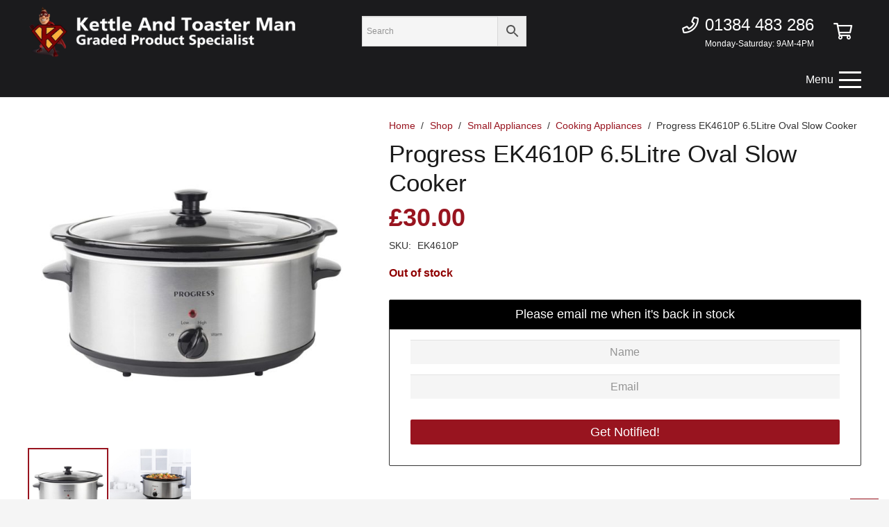

--- FILE ---
content_type: text/html; charset=UTF-8
request_url: https://kettleandtoasterman.co.uk/product/progress-6-5litre-oval-slow-cooker-ek4610p/
body_size: 25824
content:
<!DOCTYPE HTML>
<html lang="en-GB">
<head>
	<meta charset="UTF-8">
	<meta name='robots' content='index, follow, max-image-preview:large, max-snippet:-1, max-video-preview:-1' />

	<!-- This site is optimized with the Yoast SEO plugin v24.4 - https://yoast.com/wordpress/plugins/seo/ -->
	<title>Progress EK4610P 6.5Litre Oval Slow Cooker - Kettle and Toaster Man</title>
	<link rel="canonical" href="https://kettleandtoasterman.co.uk/product/progress-6-5litre-oval-slow-cooker-ek4610p/" />
	<meta property="og:locale" content="en_GB" />
	<meta property="og:type" content="article" />
	<meta property="og:title" content="Progress EK4610P 6.5Litre Oval Slow Cooker - Kettle and Toaster Man" />
	<meta property="og:description" content="Save 82% off energy bills using this slow cooker when comparing the energy used to cook pork in a 1.8 kW electric oven. Featuring a generous 6.5 litre capacity, this Progress slow cooker is perfect for cooking larger meals for the whole family to enjoy. The cooker features convenient cool-touch handles and a convenient glass..." />
	<meta property="og:url" content="https://kettleandtoasterman.co.uk/product/progress-6-5litre-oval-slow-cooker-ek4610p/" />
	<meta property="og:site_name" content="Kettle and Toaster Man" />
	<meta property="article:publisher" content="https://www.facebook.com/KettleandToasterManLtd" />
	<meta property="article:modified_time" content="2025-09-04T07:42:54+00:00" />
	<meta property="og:image" content="https://kettleandtoasterman.co.uk/wp-content/uploads/2023/03/Progress-EK4610P.jpg" />
	<meta property="og:image:width" content="1600" />
	<meta property="og:image:height" content="1600" />
	<meta property="og:image:type" content="image/jpeg" />
	<meta name="twitter:card" content="summary_large_image" />
	<meta name="twitter:label1" content="Estimated reading time" />
	<meta name="twitter:data1" content="1 minute" />
	<script type="application/ld+json" class="yoast-schema-graph">{"@context":"https://schema.org","@graph":[{"@type":"WebPage","@id":"https://kettleandtoasterman.co.uk/product/progress-6-5litre-oval-slow-cooker-ek4610p/","url":"https://kettleandtoasterman.co.uk/product/progress-6-5litre-oval-slow-cooker-ek4610p/","name":"Progress EK4610P 6.5Litre Oval Slow Cooker - Kettle and Toaster Man","isPartOf":{"@id":"https://kettleandtoasterman.co.uk/#website"},"primaryImageOfPage":{"@id":"https://kettleandtoasterman.co.uk/product/progress-6-5litre-oval-slow-cooker-ek4610p/#primaryimage"},"image":{"@id":"https://kettleandtoasterman.co.uk/product/progress-6-5litre-oval-slow-cooker-ek4610p/#primaryimage"},"thumbnailUrl":"https://kettleandtoasterman.co.uk/wp-content/uploads/2023/03/Progress-EK4610P.jpg","datePublished":"2023-03-13T12:34:19+00:00","dateModified":"2025-09-04T07:42:54+00:00","breadcrumb":{"@id":"https://kettleandtoasterman.co.uk/product/progress-6-5litre-oval-slow-cooker-ek4610p/#breadcrumb"},"inLanguage":"en-GB","potentialAction":[{"@type":"ReadAction","target":["https://kettleandtoasterman.co.uk/product/progress-6-5litre-oval-slow-cooker-ek4610p/"]}]},{"@type":"ImageObject","inLanguage":"en-GB","@id":"https://kettleandtoasterman.co.uk/product/progress-6-5litre-oval-slow-cooker-ek4610p/#primaryimage","url":"https://kettleandtoasterman.co.uk/wp-content/uploads/2023/03/Progress-EK4610P.jpg","contentUrl":"https://kettleandtoasterman.co.uk/wp-content/uploads/2023/03/Progress-EK4610P.jpg","width":1600,"height":1600},{"@type":"BreadcrumbList","@id":"https://kettleandtoasterman.co.uk/product/progress-6-5litre-oval-slow-cooker-ek4610p/#breadcrumb","itemListElement":[{"@type":"ListItem","position":1,"name":"Home","item":"https://kettleandtoasterman.co.uk/"},{"@type":"ListItem","position":2,"name":"Shop","item":"https://kettleandtoasterman.co.uk/shop/"},{"@type":"ListItem","position":3,"name":"Progress EK4610P 6.5Litre Oval Slow Cooker"}]},{"@type":"WebSite","@id":"https://kettleandtoasterman.co.uk/#website","url":"https://kettleandtoasterman.co.uk/","name":"Kettle and Toaster Man","description":"Graded Appliances &amp; Product Specialist","publisher":{"@id":"https://kettleandtoasterman.co.uk/#organization"},"potentialAction":[{"@type":"SearchAction","target":{"@type":"EntryPoint","urlTemplate":"https://kettleandtoasterman.co.uk/?s={search_term_string}"},"query-input":{"@type":"PropertyValueSpecification","valueRequired":true,"valueName":"search_term_string"}}],"inLanguage":"en-GB"},{"@type":"Organization","@id":"https://kettleandtoasterman.co.uk/#organization","name":"Kettle and Toaster Man","url":"https://kettleandtoasterman.co.uk/","logo":{"@type":"ImageObject","inLanguage":"en-GB","@id":"https://kettleandtoasterman.co.uk/#/schema/logo/image/","url":"https://kettleandtoasterman.co.uk/wp-content/uploads/2022/01/ktmlogo.png","contentUrl":"https://kettleandtoasterman.co.uk/wp-content/uploads/2022/01/ktmlogo.png","width":800,"height":823,"caption":"Kettle and Toaster Man"},"image":{"@id":"https://kettleandtoasterman.co.uk/#/schema/logo/image/"},"sameAs":["https://www.facebook.com/KettleandToasterManLtd"]}]}</script>
	<!-- / Yoast SEO plugin. -->


<link rel='dns-prefetch' href='//capi-automation.s3.us-east-2.amazonaws.com' />
		<style>
			.lazyload,
			.lazyloading {
				max-width: 100%;
			}
		</style>
		<meta name="viewport" content="width=device-width, initial-scale=1">
<meta name="theme-color" content="#f5f5f5">
<style id='wp-img-auto-sizes-contain-inline-css'>
img:is([sizes=auto i],[sizes^="auto," i]){contain-intrinsic-size:3000px 1500px}
/*# sourceURL=wp-img-auto-sizes-contain-inline-css */
</style>
<link rel='stylesheet' id='photoswipe-css' href='https://kettleandtoasterman.co.uk/wp-content/plugins/woocommerce/assets/css/photoswipe/photoswipe.min.css?ver=10.4.3' media='all' />
<link rel='stylesheet' id='photoswipe-default-skin-css' href='https://kettleandtoasterman.co.uk/wp-content/plugins/woocommerce/assets/css/photoswipe/default-skin/default-skin.min.css?ver=10.4.3' media='all' />
<style id='woocommerce-inline-inline-css'>
.woocommerce form .form-row .required { visibility: visible; }
/*# sourceURL=woocommerce-inline-inline-css */
</style>
<link rel='stylesheet' id='aws-style-css' href='https://kettleandtoasterman.co.uk/wp-content/plugins/advanced-woo-search/assets/css/common.min.css?ver=3.26' media='all' />
<link data-minify="1" rel='stylesheet' id='taxopress-frontend-css-css' href='https://kettleandtoasterman.co.uk/wp-content/cache/min/1/wp-content/plugins/simple-tags/assets/frontend/css/frontend.css?ver=1768831981' media='all' />
<link data-minify="1" rel='stylesheet' id='tyl_by_natwest_css-css' href='https://kettleandtoasterman.co.uk/wp-content/cache/min/1/wp-content/plugins/woocommerce-tylbynatwest-payment/assets/css/tyl-by-natwest.css?ver=1768831981' media='all' />
<link data-minify="1" rel='stylesheet' id='wwp_single_product_page_css-css' href='https://kettleandtoasterman.co.uk/wp-content/cache/min/1/wp-content/plugins/woocommerce-wholesale-prices/css/frontend/product/wwp-single-product-page.css?ver=1768831987' media='all' />
<link data-minify="1" rel='stylesheet' id='us-theme-css' href='https://kettleandtoasterman.co.uk/wp-content/cache/min/1/wp-content/uploads/us-assets/kettleandtoasterman.co.uk.css?ver=1768831981' media='all' />
<link rel='stylesheet' id='cwginstock_frontend_css-css' href='https://kettleandtoasterman.co.uk/wp-content/plugins/back-in-stock-notifier-for-woocommerce/assets/css/frontend.min.css?ver=6.3.0' media='' />
<link rel='stylesheet' id='cwginstock_bootstrap-css' href='https://kettleandtoasterman.co.uk/wp-content/plugins/back-in-stock-notifier-for-woocommerce/assets/css/bootstrap.min.css?ver=6.3.0' media='' />
<script type="text/template" id="tmpl-variation-template">
	<div class="woocommerce-variation-description">{{{ data.variation.variation_description }}}</div>
	<div class="woocommerce-variation-price">{{{ data.variation.price_html }}}</div>
	<div class="woocommerce-variation-availability">{{{ data.variation.availability_html }}}</div>
</script>
<script type="text/template" id="tmpl-unavailable-variation-template">
	<p role="alert">Sorry, this product is unavailable. Please choose a different combination.</p>
</script>
<script id="tp-js-js-extra">
var trustpilot_settings = {"key":"yIKz2VgVZMlbyXHM","TrustpilotScriptUrl":"https://invitejs.trustpilot.com/tp.min.js","IntegrationAppUrl":"//ecommscript-integrationapp.trustpilot.com","PreviewScriptUrl":"//ecommplugins-scripts.trustpilot.com/v2.1/js/preview.min.js","PreviewCssUrl":"//ecommplugins-scripts.trustpilot.com/v2.1/css/preview.min.css","PreviewWPCssUrl":"//ecommplugins-scripts.trustpilot.com/v2.1/css/preview_wp.css","WidgetScriptUrl":"//widget.trustpilot.com/bootstrap/v5/tp.widget.bootstrap.min.js"};
//# sourceURL=tp-js-js-extra
</script>
<script src="https://kettleandtoasterman.co.uk/wp-content/plugins/trustpilot-reviews/review/assets/js/headerScript.min.js?ver=1.0&#039; async=&#039;async" id="tp-js-js"></script>
<script src="https://kettleandtoasterman.co.uk/wp-includes/js/jquery/jquery.min.js?ver=3.7.1" id="jquery-core-js"></script>
<script src="https://kettleandtoasterman.co.uk/wp-content/plugins/woocommerce/assets/js/jquery-blockui/jquery.blockUI.min.js?ver=2.7.0-wc.10.4.3" id="wc-jquery-blockui-js" data-wp-strategy="defer"></script>
<script id="wc-add-to-cart-js-extra">
var wc_add_to_cart_params = {"ajax_url":"/wp-admin/admin-ajax.php","wc_ajax_url":"/?wc-ajax=%%endpoint%%","i18n_view_cart":"View basket","cart_url":"https://kettleandtoasterman.co.uk/cart/","is_cart":"","cart_redirect_after_add":"no"};
//# sourceURL=wc-add-to-cart-js-extra
</script>
<script src="https://kettleandtoasterman.co.uk/wp-content/plugins/woocommerce/assets/js/frontend/add-to-cart.min.js?ver=10.4.3" id="wc-add-to-cart-js" defer data-wp-strategy="defer"></script>
<script src="https://kettleandtoasterman.co.uk/wp-content/plugins/woocommerce/assets/js/zoom/jquery.zoom.min.js?ver=1.7.21-wc.10.4.3" id="wc-zoom-js" defer data-wp-strategy="defer"></script>
<script src="https://kettleandtoasterman.co.uk/wp-content/plugins/woocommerce/assets/js/flexslider/jquery.flexslider.min.js?ver=2.7.2-wc.10.4.3" id="wc-flexslider-js" defer data-wp-strategy="defer"></script>
<script src="https://kettleandtoasterman.co.uk/wp-content/plugins/woocommerce/assets/js/photoswipe/photoswipe.min.js?ver=4.1.1-wc.10.4.3" id="wc-photoswipe-js" defer data-wp-strategy="defer"></script>
<script src="https://kettleandtoasterman.co.uk/wp-content/plugins/woocommerce/assets/js/photoswipe/photoswipe-ui-default.min.js?ver=4.1.1-wc.10.4.3" id="wc-photoswipe-ui-default-js" defer data-wp-strategy="defer"></script>
<script id="wc-single-product-js-extra">
var wc_single_product_params = {"i18n_required_rating_text":"Please select a rating","i18n_rating_options":["1 of 5 stars","2 of 5 stars","3 of 5 stars","4 of 5 stars","5 of 5 stars"],"i18n_product_gallery_trigger_text":"View full-screen image gallery","review_rating_required":"yes","flexslider":{"rtl":false,"animation":"slide","smoothHeight":true,"directionNav":false,"controlNav":"thumbnails","slideshow":false,"animationSpeed":500,"animationLoop":false,"allowOneSlide":false},"zoom_enabled":"1","zoom_options":[],"photoswipe_enabled":"1","photoswipe_options":{"shareEl":false,"closeOnScroll":false,"history":false,"hideAnimationDuration":0,"showAnimationDuration":0},"flexslider_enabled":"1"};
//# sourceURL=wc-single-product-js-extra
</script>
<script src="https://kettleandtoasterman.co.uk/wp-content/plugins/woocommerce/assets/js/frontend/single-product.min.js?ver=10.4.3" id="wc-single-product-js" defer data-wp-strategy="defer"></script>
<script src="https://kettleandtoasterman.co.uk/wp-content/plugins/woocommerce/assets/js/js-cookie/js.cookie.min.js?ver=2.1.4-wc.10.4.3" id="wc-js-cookie-js" defer data-wp-strategy="defer"></script>
<script id="woocommerce-js-extra">
var woocommerce_params = {"ajax_url":"/wp-admin/admin-ajax.php","wc_ajax_url":"/?wc-ajax=%%endpoint%%","i18n_password_show":"Show password","i18n_password_hide":"Hide password"};
//# sourceURL=woocommerce-js-extra
</script>
<script src="https://kettleandtoasterman.co.uk/wp-content/plugins/woocommerce/assets/js/frontend/woocommerce.min.js?ver=10.4.3" id="woocommerce-js" defer data-wp-strategy="defer"></script>
<script src="https://kettleandtoasterman.co.uk/wp-includes/js/underscore.min.js?ver=1.13.7" id="underscore-js"></script>
<script id="wp-util-js-extra">
var _wpUtilSettings = {"ajax":{"url":"/wp-admin/admin-ajax.php"}};
//# sourceURL=wp-util-js-extra
</script>
<script src="https://kettleandtoasterman.co.uk/wp-includes/js/wp-util.min.js?ver=6.9" id="wp-util-js"></script>
<script src="https://kettleandtoasterman.co.uk/wp-content/plugins/simple-tags/assets/frontend/js/frontend.js?ver=3.43.0" id="taxopress-frontend-js-js"></script>
<script></script><meta name="wwp" content="yes" />		<script>
			document.documentElement.className = document.documentElement.className.replace('no-js', 'js');
		</script>
				<style>
			.no-js img.lazyload {
				display: none;
			}

			figure.wp-block-image img.lazyloading {
				min-width: 150px;
			}

			.lazyload,
			.lazyloading {
				--smush-placeholder-width: 100px;
				--smush-placeholder-aspect-ratio: 1/1;
				width: var(--smush-image-width, var(--smush-placeholder-width)) !important;
				aspect-ratio: var(--smush-image-aspect-ratio, var(--smush-placeholder-aspect-ratio)) !important;
			}

						.lazyload, .lazyloading {
				opacity: 0;
			}

			.lazyloaded {
				opacity: 1;
				transition: opacity 400ms;
				transition-delay: 0ms;
			}

					</style>
		<!-- Google site verification - Google for WooCommerce -->
<meta name="google-site-verification" content="AYVs_WJ6WYnUXslIlh7iQr9vG_pW1WJ8jeZ2-6Il2uI" />
		<script id="us_add_no_touch">
			if ( ! /Android|webOS|iPhone|iPad|iPod|BlackBerry|IEMobile|Opera Mini/i.test( navigator.userAgent ) ) {
				document.documentElement.classList.add( "no-touch" );
			}
		</script>
				<script id="us_color_scheme_switch_class">
			if ( document.cookie.includes( "us_color_scheme_switch_is_on=true" ) ) {
				document.documentElement.classList.add( "us-color-scheme-on" );
			}
		</script>
			<noscript><style>.woocommerce-product-gallery{ opacity: 1 !important; }</style></noscript>
	
<script type="text/javascript">
    (function(c,l,a,r,i,t,y){
        c[a]=c[a]||function(){(c[a].q=c[a].q||[]).push(arguments)};
        t=l.createElement(r);t.async=1;t.src="https://www.clarity.ms/tag/"+i;
        y=l.getElementsByTagName(r)[0];y.parentNode.insertBefore(t,y);
    })(window, document, "clarity", "script", "l9az3bkaow");
</script>

<script>var $wc_load=function(a){return  JSON.parse(JSON.stringify(a))},$wc_leads=$wc_leads||{doc:{url:$wc_load(document.URL),ref:$wc_load(document.referrer),search:$wc_load(location.search),hash:$wc_load(location.hash)}};</script>
<script src="//s.ksrndkehqnwntyxlhgto.com/136732.js"></script>
			<script  type="text/javascript">
				!function(f,b,e,v,n,t,s){if(f.fbq)return;n=f.fbq=function(){n.callMethod?
					n.callMethod.apply(n,arguments):n.queue.push(arguments)};if(!f._fbq)f._fbq=n;
					n.push=n;n.loaded=!0;n.version='2.0';n.queue=[];t=b.createElement(e);t.async=!0;
					t.src=v;s=b.getElementsByTagName(e)[0];s.parentNode.insertBefore(t,s)}(window,
					document,'script','https://connect.facebook.net/en_US/fbevents.js');
			</script>
			<!-- WooCommerce Facebook Integration Begin -->
			<script  type="text/javascript">

				fbq('init', '1027344981011235', {}, {
    "agent": "woocommerce_0-10.4.3-3.5.15"
});

				document.addEventListener( 'DOMContentLoaded', function() {
					// Insert placeholder for events injected when a product is added to the cart through AJAX.
					document.body.insertAdjacentHTML( 'beforeend', '<div class=\"wc-facebook-pixel-event-placeholder\"></div>' );
				}, false );

			</script>
			<!-- WooCommerce Facebook Integration End -->
			<meta name="generator" content="Powered by WPBakery Page Builder - drag and drop page builder for WordPress."/>
<link rel="icon" href="https://kettleandtoasterman.co.uk/wp-content/uploads/2021/07/cropped-favicon-32x32.png" sizes="32x32" />
<link rel="icon" href="https://kettleandtoasterman.co.uk/wp-content/uploads/2021/07/cropped-favicon-192x192.png" sizes="192x192" />
<link rel="apple-touch-icon" href="https://kettleandtoasterman.co.uk/wp-content/uploads/2021/07/cropped-favicon-180x180.png" />
<meta name="msapplication-TileImage" content="https://kettleandtoasterman.co.uk/wp-content/uploads/2021/07/cropped-favicon-270x270.png" />
		<style id="wp-custom-css">
			html {
  scroll-behavior: smooth;
}
.sku_wrapper, .sku_wrapper .sku {
display: none;
}
#wps-slider-section .wps-product-section ul.slick-dots {
	margin-bottom: 8px!important;
}
body.wcz-soldout-style-angle .wcz-soldout {
	background-color: #8f0001;
}
.woocommerce p.out-of-stock {
	color: #8f0001!important;
}
a.w-toplink 
{
	padding: 5px 15px!important;
}
input#us_form_search_s {
	padding: 0 2em 0 1em!important;
	font-size: 0.8em;
	height: 35px!important;
	box-sizing: border-box;
}
.ih-item.square {
	box-shadow: none!important;
}
/*.sp-wps-product-image-area {
	min-height: 360px;
}*/
.w-filter.state_desktop.style_drop_default .w-filter-item-title, .select2-selection, select, input:not([type="submit"]) {
    min-height: 0.8em!important;
}
.woocommerce-loop-product__title {
overflow: hidden;
text-overflow: ellipsis;
white-space: nowrap;
}

.wc-block-grid__product-title { overflow: hidden;
Text-overflow: ellipsis;
white-space: nowrap;
}
@media screen and (min-width: 768px) {  
  ul.products {
    display: flex;
    flex-wrap: wrap;
  }
   
  ul.products li.product {
    display: flex;
    flex-direction: column;
    justify-content: space-between;
  }
   
  ul.products li.product .button {
    align-self: center;
  }
}
.woocommerce .products .button {
    font-size: 1em;
}
div.wpsf-product-title a {
	overflow: hidden;
	text-overflow: ellipsis;
	white-space: nowrap;
}
@media screen and (min-width: 768px) {  
div.wpsf-product-title {
    display: flex;
    flex-wrap: wrap;
  }
}
.cwginstock-subscribe-form .panel-primary>.panel-heading {
    color: #fff;
    background-color: #000;
    border-color: #000;
}
.cwginstock-subscribe-form .panel-primary {
    border-color: #000;
}
.cwginstock-subscribe-form .panel-heading {
    padding: 10px 15px;
    border-bottom: 1px solid transparent;
    border-top-right-radius: 0;
    border-top-left-radius: 0;
}
.cwginstock-subscribe-form .panel-primary>.panel-heading h4 {
	font-size: 18px;
}
.cwginstock-subscribe-form .panel {
    margin-bottom: 20px;
    border: 1px solid #333;
    border-radius: 2px;
    -webkit-box-shadow: none;
    box-shadow: none;
}
.w-filter.state_desktop.style_drop_default .w-filter-item-title, .select2-selection, select, input:not([type="submit"]) {
    min-height: 2.2rem;
    line-height: 2.2rem;
    padding: 0 0.8rem;
}
.wcz-bts-btn {
	margin-top: 15px!important;
}

.woocommerce-widget-layered-nav-list {
	display: none;
}

.google-auto-placed {
	display: none;
}

#aswift_1_host {
	display:none;
}

#google-image-div {
	display: none;
}

.shipping_method {
	background-color: #f0dcde !important;
	
}


#shipping_method_0_wbs1502272b1_collection_from_our_store_wjb_house_thorns_road_brierley_hill_dy5_2ld {
    background: #fff5f5;
    border: 2px solid red;
    padding: 5px;
    font-weight: bold;
    color: #d9534f;
}

.w-grid-item-h {
    display: flex;
    flex-direction: column; /* Stack children vertically */
    justify-content: flex-end; /* Push children to the bottom */
    height: 100%; /* Ensure the element takes up full height */
}
.woocommerce-terms-and-conditions-checkbox-text {
	font-weight: 700;
}

@media only screen and (max-width: 480px) {
    /* removing header main area left and right on mobile */
	.at-left {
		display: none;
	}
}

@media (max-width: 600px){
.l-subheader.at_middle .l-subheader-cell.at_left, .l-subheader.at_middle .l-subheader-cell.at_right {
    display: contents !important;
    flex-basis: 100px;
}
}

div.w-grid-item-h::before {
	display: none;
}

.w-image.has_height:not(.has_aspect_ratio) img, .w-image[class*="ush_image_"] img {
    width: auto;
    object-fit: contain;
}		</style>
		<noscript><style> .wpb_animate_when_almost_visible { opacity: 1; }</style></noscript>		<style id="us-icon-fonts">@font-face{font-display:swap;font-style:normal;font-family:"fontawesome";font-weight:400;src:url("https://kettleandtoasterman.co.uk/wp-content/themes/Impreza/fonts/fa-regular-400.woff2?ver=8.42") format("woff2")}.far{font-family:"fontawesome";font-weight:400}@font-face{font-display:swap;font-style:normal;font-family:"Font Awesome 5 Brands";font-weight:400;src:url("https://kettleandtoasterman.co.uk/wp-content/themes/Impreza/fonts/fa-brands-400.woff2?ver=8.42") format("woff2")}.fab{font-family:"Font Awesome 5 Brands";font-weight:400}</style>
				<style id="us-current-header-css"> .l-subheader.at_middle,.l-subheader.at_middle .w-dropdown-list,.l-subheader.at_middle .type_mobile .w-nav-list.level_1{background:#1b1b1d;color:var(--color-header-middle-text)}.no-touch .l-subheader.at_middle a:hover,.no-touch .l-header.bg_transparent .l-subheader.at_middle .w-dropdown.opened a:hover{color:var(--color-header-middle-text-hover)}.l-header.bg_transparent:not(.sticky) .l-subheader.at_middle{background:var(--color-header-transparent-bg);color:var(--color-header-transparent-text)}.no-touch .l-header.bg_transparent:not(.sticky) .at_middle .w-cart-link:hover,.no-touch .l-header.bg_transparent:not(.sticky) .at_middle .w-text a:hover,.no-touch .l-header.bg_transparent:not(.sticky) .at_middle .w-html a:hover,.no-touch .l-header.bg_transparent:not(.sticky) .at_middle .w-nav>a:hover,.no-touch .l-header.bg_transparent:not(.sticky) .at_middle .w-menu a:hover,.no-touch .l-header.bg_transparent:not(.sticky) .at_middle .w-search>a:hover,.no-touch .l-header.bg_transparent:not(.sticky) .at_middle .w-socials.shape_none.color_text a:hover,.no-touch .l-header.bg_transparent:not(.sticky) .at_middle .w-socials.shape_none.color_link a:hover,.no-touch .l-header.bg_transparent:not(.sticky) .at_middle .w-dropdown a:hover,.no-touch .l-header.bg_transparent:not(.sticky) .at_middle .type_desktop .menu-item.level_1.opened>a,.no-touch .l-header.bg_transparent:not(.sticky) .at_middle .type_desktop .menu-item.level_1:hover>a{color:var(--color-header-transparent-text-hover)}.l-subheader.at_bottom,.l-subheader.at_bottom .w-dropdown-list,.l-subheader.at_bottom .type_mobile .w-nav-list.level_1{background:#1b1b1d;color:var(--color-header-middle-text)}.no-touch .l-subheader.at_bottom a:hover,.no-touch .l-header.bg_transparent .l-subheader.at_bottom .w-dropdown.opened a:hover{color:var(--color-header-middle-text-hover)}.l-header.bg_transparent:not(.sticky) .l-subheader.at_bottom{background:var(--color-header-transparent-bg);color:var(--color-header-transparent-text)}.no-touch .l-header.bg_transparent:not(.sticky) .at_bottom .w-cart-link:hover,.no-touch .l-header.bg_transparent:not(.sticky) .at_bottom .w-text a:hover,.no-touch .l-header.bg_transparent:not(.sticky) .at_bottom .w-html a:hover,.no-touch .l-header.bg_transparent:not(.sticky) .at_bottom .w-nav>a:hover,.no-touch .l-header.bg_transparent:not(.sticky) .at_bottom .w-menu a:hover,.no-touch .l-header.bg_transparent:not(.sticky) .at_bottom .w-search>a:hover,.no-touch .l-header.bg_transparent:not(.sticky) .at_bottom .w-socials.shape_none.color_text a:hover,.no-touch .l-header.bg_transparent:not(.sticky) .at_bottom .w-socials.shape_none.color_link a:hover,.no-touch .l-header.bg_transparent:not(.sticky) .at_bottom .w-dropdown a:hover,.no-touch .l-header.bg_transparent:not(.sticky) .at_bottom .type_desktop .menu-item.level_1.opened>a,.no-touch .l-header.bg_transparent:not(.sticky) .at_bottom .type_desktop .menu-item.level_1:hover>a{color:var(--color-header-transparent-text-hover)}.header_ver .l-header{background:#1b1b1d;color:var(--color-header-middle-text)}@media (min-width:1281px){.hidden_for_default{display:none!important}.l-subheader.at_top{display:none}.l-header{position:relative;z-index:111}.l-subheader{margin:0 auto}.l-subheader.width_full{padding-left:1.5rem;padding-right:1.5rem}.l-subheader-h{display:flex;align-items:center;position:relative;margin:0 auto;max-width:var(--site-content-width,1200px);height:inherit}.w-header-show{display:none}.l-header.pos_fixed{position:fixed;left:var(--site-outline-width,0);right:var(--site-outline-width,0)}.l-header.pos_fixed:not(.notransition) .l-subheader{transition-property:transform,background,box-shadow,line-height,height,visibility;transition-duration:.3s;transition-timing-function:cubic-bezier(.78,.13,.15,.86)}.headerinpos_bottom.sticky_first_section .l-header.pos_fixed{position:fixed!important}.header_hor .l-header.sticky_auto_hide{transition:margin .3s cubic-bezier(.78,.13,.15,.86) .1s}.header_hor .l-header.sticky_auto_hide.down{margin-top:calc(-1.1 * var(--header-sticky-height,0px) )}.l-header.bg_transparent:not(.sticky) .l-subheader{box-shadow:none!important;background:none}.l-header.bg_transparent~.l-main .l-section.width_full.height_auto:first-of-type>.l-section-h{padding-top:0!important;padding-bottom:0!important}.l-header.pos_static.bg_transparent{position:absolute;left:var(--site-outline-width,0);right:var(--site-outline-width,0)}.l-subheader.width_full .l-subheader-h{max-width:none!important}.l-header.shadow_thin .l-subheader.at_middle,.l-header.shadow_thin .l-subheader.at_bottom{box-shadow:0 1px 0 rgba(0,0,0,0.08)}.l-header.shadow_wide .l-subheader.at_middle,.l-header.shadow_wide .l-subheader.at_bottom{box-shadow:0 3px 5px -1px rgba(0,0,0,0.1),0 2px 1px -1px rgba(0,0,0,0.05)}.header_hor .l-subheader-cell>.w-cart{margin-left:0;margin-right:0}:root{--header-height:210px;--header-sticky-height:100px}.l-header:before{content:'210'}.l-header.sticky:before{content:'100'}.l-subheader.at_top{line-height:110px;height:110px;overflow:visible;visibility:visible}.l-header.sticky .l-subheader.at_top{line-height:0px;height:0px;overflow:hidden;visibility:hidden}.l-subheader.at_middle{line-height:90px;height:90px;overflow:visible;visibility:visible}.l-header.sticky .l-subheader.at_middle{line-height:50px;height:50px;overflow:visible;visibility:visible}.l-subheader.at_middle .l-subheader-cell.at_left,.l-subheader.at_middle .l-subheader-cell.at_right{display:flex;flex-basis:100px}.l-subheader.at_bottom{line-height:120px;height:120px;overflow:visible;visibility:visible}.l-header.sticky .l-subheader.at_bottom{line-height:50px;height:50px;overflow:visible;visibility:visible}.headerinpos_above .l-header.pos_fixed{overflow:hidden;transition:transform 0.3s;transform:translate3d(0,-100%,0)}.headerinpos_above .l-header.pos_fixed.sticky{overflow:visible;transform:none}.headerinpos_above .l-header.pos_fixed~.l-section>.l-section-h,.headerinpos_above .l-header.pos_fixed~.l-main .l-section:first-of-type>.l-section-h{padding-top:0!important}.headerinpos_below .l-header.pos_fixed:not(.sticky){position:absolute;top:100%}.headerinpos_below .l-header.pos_fixed~.l-main>.l-section:first-of-type>.l-section-h{padding-top:0!important}.headerinpos_below .l-header.pos_fixed~.l-main .l-section.full_height:nth-of-type(2){min-height:100vh}.headerinpos_below .l-header.pos_fixed~.l-main>.l-section:nth-of-type(2)>.l-section-h{padding-top:var(--header-height)}.headerinpos_bottom .l-header.pos_fixed:not(.sticky){position:absolute;top:100vh}.headerinpos_bottom .l-header.pos_fixed~.l-main>.l-section:first-of-type>.l-section-h{padding-top:0!important}.headerinpos_bottom .l-header.pos_fixed~.l-main>.l-section:first-of-type>.l-section-h{padding-bottom:var(--header-height)}.headerinpos_bottom .l-header.pos_fixed.bg_transparent~.l-main .l-section.valign_center:not(.height_auto):first-of-type>.l-section-h{top:calc( var(--header-height) / 2 )}.headerinpos_bottom .l-header.pos_fixed:not(.sticky) .w-cart.layout_dropdown .w-cart-content,.headerinpos_bottom .l-header.pos_fixed:not(.sticky) .w-nav.type_desktop .w-nav-list.level_2{bottom:100%;transform-origin:0 100%}.headerinpos_bottom .l-header.pos_fixed:not(.sticky) .w-nav.type_mobile.m_layout_dropdown .w-nav-list.level_1{top:auto;bottom:100%;box-shadow:var(--box-shadow-up)}.headerinpos_bottom .l-header.pos_fixed:not(.sticky) .w-nav.type_desktop .w-nav-list.level_3,.headerinpos_bottom .l-header.pos_fixed:not(.sticky) .w-nav.type_desktop .w-nav-list.level_4{top:auto;bottom:0;transform-origin:0 100%}.headerinpos_bottom .l-header.pos_fixed:not(.sticky) .w-dropdown-list{top:auto;bottom:-0.4em;padding-top:0.4em;padding-bottom:2.4em}.admin-bar .l-header.pos_static.bg_solid~.l-main .l-section.full_height:first-of-type{min-height:calc( 100vh - var(--header-height) - 32px )}.admin-bar .l-header.pos_fixed:not(.sticky_auto_hide)~.l-main .l-section.full_height:not(:first-of-type){min-height:calc( 100vh - var(--header-sticky-height) - 32px )}.admin-bar.headerinpos_below .l-header.pos_fixed~.l-main .l-section.full_height:nth-of-type(2){min-height:calc(100vh - 32px)}}@media (min-width:1025px) and (max-width:1280px){.hidden_for_laptops{display:none!important}.l-subheader.at_top{display:none}.l-header{position:relative;z-index:111}.l-subheader{margin:0 auto}.l-subheader.width_full{padding-left:1.5rem;padding-right:1.5rem}.l-subheader-h{display:flex;align-items:center;position:relative;margin:0 auto;max-width:var(--site-content-width,1200px);height:inherit}.w-header-show{display:none}.l-header.pos_fixed{position:fixed;left:var(--site-outline-width,0);right:var(--site-outline-width,0)}.l-header.pos_fixed:not(.notransition) .l-subheader{transition-property:transform,background,box-shadow,line-height,height,visibility;transition-duration:.3s;transition-timing-function:cubic-bezier(.78,.13,.15,.86)}.headerinpos_bottom.sticky_first_section .l-header.pos_fixed{position:fixed!important}.header_hor .l-header.sticky_auto_hide{transition:margin .3s cubic-bezier(.78,.13,.15,.86) .1s}.header_hor .l-header.sticky_auto_hide.down{margin-top:calc(-1.1 * var(--header-sticky-height,0px) )}.l-header.bg_transparent:not(.sticky) .l-subheader{box-shadow:none!important;background:none}.l-header.bg_transparent~.l-main .l-section.width_full.height_auto:first-of-type>.l-section-h{padding-top:0!important;padding-bottom:0!important}.l-header.pos_static.bg_transparent{position:absolute;left:var(--site-outline-width,0);right:var(--site-outline-width,0)}.l-subheader.width_full .l-subheader-h{max-width:none!important}.l-header.shadow_thin .l-subheader.at_middle,.l-header.shadow_thin .l-subheader.at_bottom{box-shadow:0 1px 0 rgba(0,0,0,0.08)}.l-header.shadow_wide .l-subheader.at_middle,.l-header.shadow_wide .l-subheader.at_bottom{box-shadow:0 3px 5px -1px rgba(0,0,0,0.1),0 2px 1px -1px rgba(0,0,0,0.05)}.header_hor .l-subheader-cell>.w-cart{margin-left:0;margin-right:0}:root{--header-height:140px;--header-sticky-height:100px}.l-header:before{content:'140'}.l-header.sticky:before{content:'100'}.l-subheader.at_top{line-height:137px;height:137px;overflow:visible;visibility:visible}.l-header.sticky .l-subheader.at_top{line-height:0px;height:0px;overflow:hidden;visibility:hidden}.l-subheader.at_middle{line-height:90px;height:90px;overflow:visible;visibility:visible}.l-header.sticky .l-subheader.at_middle{line-height:50px;height:50px;overflow:visible;visibility:visible}.l-subheader.at_middle .l-subheader-cell.at_left,.l-subheader.at_middle .l-subheader-cell.at_right{display:flex;flex-basis:100px}.l-subheader.at_bottom{line-height:50px;height:50px;overflow:visible;visibility:visible}.l-header.sticky .l-subheader.at_bottom{line-height:50px;height:50px;overflow:visible;visibility:visible}.headerinpos_above .l-header.pos_fixed{overflow:hidden;transition:transform 0.3s;transform:translate3d(0,-100%,0)}.headerinpos_above .l-header.pos_fixed.sticky{overflow:visible;transform:none}.headerinpos_above .l-header.pos_fixed~.l-section>.l-section-h,.headerinpos_above .l-header.pos_fixed~.l-main .l-section:first-of-type>.l-section-h{padding-top:0!important}.headerinpos_below .l-header.pos_fixed:not(.sticky){position:absolute;top:100%}.headerinpos_below .l-header.pos_fixed~.l-main>.l-section:first-of-type>.l-section-h{padding-top:0!important}.headerinpos_below .l-header.pos_fixed~.l-main .l-section.full_height:nth-of-type(2){min-height:100vh}.headerinpos_below .l-header.pos_fixed~.l-main>.l-section:nth-of-type(2)>.l-section-h{padding-top:var(--header-height)}.headerinpos_bottom .l-header.pos_fixed:not(.sticky){position:absolute;top:100vh}.headerinpos_bottom .l-header.pos_fixed~.l-main>.l-section:first-of-type>.l-section-h{padding-top:0!important}.headerinpos_bottom .l-header.pos_fixed~.l-main>.l-section:first-of-type>.l-section-h{padding-bottom:var(--header-height)}.headerinpos_bottom .l-header.pos_fixed.bg_transparent~.l-main .l-section.valign_center:not(.height_auto):first-of-type>.l-section-h{top:calc( var(--header-height) / 2 )}.headerinpos_bottom .l-header.pos_fixed:not(.sticky) .w-cart.layout_dropdown .w-cart-content,.headerinpos_bottom .l-header.pos_fixed:not(.sticky) .w-nav.type_desktop .w-nav-list.level_2{bottom:100%;transform-origin:0 100%}.headerinpos_bottom .l-header.pos_fixed:not(.sticky) .w-nav.type_mobile.m_layout_dropdown .w-nav-list.level_1{top:auto;bottom:100%;box-shadow:var(--box-shadow-up)}.headerinpos_bottom .l-header.pos_fixed:not(.sticky) .w-nav.type_desktop .w-nav-list.level_3,.headerinpos_bottom .l-header.pos_fixed:not(.sticky) .w-nav.type_desktop .w-nav-list.level_4{top:auto;bottom:0;transform-origin:0 100%}.headerinpos_bottom .l-header.pos_fixed:not(.sticky) .w-dropdown-list{top:auto;bottom:-0.4em;padding-top:0.4em;padding-bottom:2.4em}.admin-bar .l-header.pos_static.bg_solid~.l-main .l-section.full_height:first-of-type{min-height:calc( 100vh - var(--header-height) - 32px )}.admin-bar .l-header.pos_fixed:not(.sticky_auto_hide)~.l-main .l-section.full_height:not(:first-of-type){min-height:calc( 100vh - var(--header-sticky-height) - 32px )}.admin-bar.headerinpos_below .l-header.pos_fixed~.l-main .l-section.full_height:nth-of-type(2){min-height:calc(100vh - 32px)}}@media (min-width:601px) and (max-width:1024px){.hidden_for_tablets{display:none!important}.l-subheader.at_top{display:none}.l-header{position:relative;z-index:111}.l-subheader{margin:0 auto}.l-subheader.width_full{padding-left:1.5rem;padding-right:1.5rem}.l-subheader-h{display:flex;align-items:center;position:relative;margin:0 auto;max-width:var(--site-content-width,1200px);height:inherit}.w-header-show{display:none}.l-header.pos_fixed{position:fixed;left:var(--site-outline-width,0);right:var(--site-outline-width,0)}.l-header.pos_fixed:not(.notransition) .l-subheader{transition-property:transform,background,box-shadow,line-height,height,visibility;transition-duration:.3s;transition-timing-function:cubic-bezier(.78,.13,.15,.86)}.headerinpos_bottom.sticky_first_section .l-header.pos_fixed{position:fixed!important}.header_hor .l-header.sticky_auto_hide{transition:margin .3s cubic-bezier(.78,.13,.15,.86) .1s}.header_hor .l-header.sticky_auto_hide.down{margin-top:calc(-1.1 * var(--header-sticky-height,0px) )}.l-header.bg_transparent:not(.sticky) .l-subheader{box-shadow:none!important;background:none}.l-header.bg_transparent~.l-main .l-section.width_full.height_auto:first-of-type>.l-section-h{padding-top:0!important;padding-bottom:0!important}.l-header.pos_static.bg_transparent{position:absolute;left:var(--site-outline-width,0);right:var(--site-outline-width,0)}.l-subheader.width_full .l-subheader-h{max-width:none!important}.l-header.shadow_thin .l-subheader.at_middle,.l-header.shadow_thin .l-subheader.at_bottom{box-shadow:0 1px 0 rgba(0,0,0,0.08)}.l-header.shadow_wide .l-subheader.at_middle,.l-header.shadow_wide .l-subheader.at_bottom{box-shadow:0 3px 5px -1px rgba(0,0,0,0.1),0 2px 1px -1px rgba(0,0,0,0.05)}.header_hor .l-subheader-cell>.w-cart{margin-left:0;margin-right:0}:root{--header-height:140px;--header-sticky-height:100px}.l-header:before{content:'140'}.l-header.sticky:before{content:'100'}.l-subheader.at_top{line-height:137px;height:137px;overflow:visible;visibility:visible}.l-header.sticky .l-subheader.at_top{line-height:0px;height:0px;overflow:hidden;visibility:hidden}.l-subheader.at_middle{line-height:90px;height:90px;overflow:visible;visibility:visible}.l-header.sticky .l-subheader.at_middle{line-height:50px;height:50px;overflow:visible;visibility:visible}.l-subheader.at_bottom{line-height:50px;height:50px;overflow:visible;visibility:visible}.l-header.sticky .l-subheader.at_bottom{line-height:50px;height:50px;overflow:visible;visibility:visible}}@media (max-width:600px){.hidden_for_mobiles{display:none!important}.l-subheader.at_top{display:none}.l-header{position:relative;z-index:111}.l-subheader{margin:0 auto}.l-subheader.width_full{padding-left:1.5rem;padding-right:1.5rem}.l-subheader-h{display:flex;align-items:center;position:relative;margin:0 auto;max-width:var(--site-content-width,1200px);height:inherit}.w-header-show{display:none}.l-header.pos_fixed{position:fixed;left:var(--site-outline-width,0);right:var(--site-outline-width,0)}.l-header.pos_fixed:not(.notransition) .l-subheader{transition-property:transform,background,box-shadow,line-height,height,visibility;transition-duration:.3s;transition-timing-function:cubic-bezier(.78,.13,.15,.86)}.headerinpos_bottom.sticky_first_section .l-header.pos_fixed{position:fixed!important}.header_hor .l-header.sticky_auto_hide{transition:margin .3s cubic-bezier(.78,.13,.15,.86) .1s}.header_hor .l-header.sticky_auto_hide.down{margin-top:calc(-1.1 * var(--header-sticky-height,0px) )}.l-header.bg_transparent:not(.sticky) .l-subheader{box-shadow:none!important;background:none}.l-header.bg_transparent~.l-main .l-section.width_full.height_auto:first-of-type>.l-section-h{padding-top:0!important;padding-bottom:0!important}.l-header.pos_static.bg_transparent{position:absolute;left:var(--site-outline-width,0);right:var(--site-outline-width,0)}.l-subheader.width_full .l-subheader-h{max-width:none!important}.l-header.shadow_thin .l-subheader.at_middle,.l-header.shadow_thin .l-subheader.at_bottom{box-shadow:0 1px 0 rgba(0,0,0,0.08)}.l-header.shadow_wide .l-subheader.at_middle,.l-header.shadow_wide .l-subheader.at_bottom{box-shadow:0 3px 5px -1px rgba(0,0,0,0.1),0 2px 1px -1px rgba(0,0,0,0.05)}.header_hor .l-subheader-cell>.w-cart{margin-left:0;margin-right:0}:root{--header-height:250px;--header-sticky-height:110px}.l-header:before{content:'250'}.l-header.sticky:before{content:'110'}.l-subheader.at_top{line-height:182px;height:182px;overflow:visible;visibility:visible}.l-header.sticky .l-subheader.at_top{line-height:0px;height:0px;overflow:hidden;visibility:hidden}.l-subheader.at_middle{line-height:200px;height:200px;overflow:visible;visibility:visible}.l-header.sticky .l-subheader.at_middle{line-height:60px;height:60px;overflow:visible;visibility:visible}.l-subheader.at_middle .l-subheader-cell.at_left,.l-subheader.at_middle .l-subheader-cell.at_right{display:flex;flex-basis:100px}.l-subheader.at_bottom{line-height:50px;height:50px;overflow:visible;visibility:visible}.l-header.sticky .l-subheader.at_bottom{line-height:50px;height:50px;overflow:visible;visibility:visible}.l-subheader.at_bottom .l-subheader-cell.at_left,.l-subheader.at_bottom .l-subheader-cell.at_right{display:flex;flex-basis:100px}}@media (min-width:1281px){.ush_image_1{height:85px!important}.l-header.sticky .ush_image_1{height:45px!important}}@media (min-width:1025px) and (max-width:1280px){.ush_image_1{height:75px!important}.l-header.sticky .ush_image_1{height:45px!important}}@media (min-width:601px) and (max-width:1024px){.ush_image_1{height:65px!important}.l-header.sticky .ush_image_1{height:45px!important}}@media (max-width:600px){.ush_image_1{height:65px!important}.l-header.sticky .ush_image_1{height:55px!important}}.header_hor .ush_menu_1.type_desktop .menu-item.level_1>a:not(.w-btn){padding-left:15px;padding-right:15px}.header_hor .ush_menu_1.type_desktop .menu-item.level_1>a.w-btn{margin-left:15px;margin-right:15px}.header_hor .ush_menu_1.type_desktop.align-edges>.w-nav-list.level_1{margin-left:-15px;margin-right:-15px}.header_ver .ush_menu_1.type_desktop .menu-item.level_1>a:not(.w-btn){padding-top:15px;padding-bottom:15px}.header_ver .ush_menu_1.type_desktop .menu-item.level_1>a.w-btn{margin-top:15px;margin-bottom:15px}.ush_menu_1.type_desktop .menu-item:not(.level_1){font-size:1rem}.ush_menu_1.type_mobile .w-nav-anchor.level_1,.ush_menu_1.type_mobile .w-nav-anchor.level_1 + .w-nav-arrow{font-size:1.1rem}.ush_menu_1.type_mobile .w-nav-anchor:not(.level_1),.ush_menu_1.type_mobile .w-nav-anchor:not(.level_1) + .w-nav-arrow{font-size:0.9rem}@media (min-width:1281px){.ush_menu_1 .w-nav-icon{--icon-size:36px;--icon-size-int:36}}@media (min-width:1025px) and (max-width:1280px){.ush_menu_1 .w-nav-icon{--icon-size:32px;--icon-size-int:32}}@media (min-width:601px) and (max-width:1024px){.ush_menu_1 .w-nav-icon{--icon-size:28px;--icon-size-int:28}}@media (max-width:600px){.ush_menu_1 .w-nav-icon{--icon-size:24px;--icon-size-int:24}}@media screen and (max-width:1299px){.w-nav.ush_menu_1>.w-nav-list.level_1{display:none}.ush_menu_1 .w-nav-control{display:flex}}.no-touch .ush_menu_1 .w-nav-item.level_1.opened>a:not(.w-btn),.no-touch .ush_menu_1 .w-nav-item.level_1:hover>a:not(.w-btn){background:transparent;color:var(--color-header-middle-text-hover)}.ush_menu_1 .w-nav-item.level_1.current-menu-item>a:not(.w-btn),.ush_menu_1 .w-nav-item.level_1.current-menu-ancestor>a:not(.w-btn),.ush_menu_1 .w-nav-item.level_1.current-page-ancestor>a:not(.w-btn){background:transparent;color:var(--color-header-middle-text-hover)}.l-header.bg_transparent:not(.sticky) .ush_menu_1.type_desktop .w-nav-item.level_1.current-menu-item>a:not(.w-btn),.l-header.bg_transparent:not(.sticky) .ush_menu_1.type_desktop .w-nav-item.level_1.current-menu-ancestor>a:not(.w-btn),.l-header.bg_transparent:not(.sticky) .ush_menu_1.type_desktop .w-nav-item.level_1.current-page-ancestor>a:not(.w-btn){background:transparent;color:var(--color-header-transparent-text-hover)}.ush_menu_1 .w-nav-list:not(.level_1){background:#1b1b1b;color:var(--color-header-middle-text)}.no-touch .ush_menu_1 .w-nav-item:not(.level_1)>a:focus,.no-touch .ush_menu_1 .w-nav-item:not(.level_1):hover>a{background:transparent;color:var(--color-header-middle-text-hover)}.ush_menu_1 .w-nav-item:not(.level_1).current-menu-item>a,.ush_menu_1 .w-nav-item:not(.level_1).current-menu-ancestor>a,.ush_menu_1 .w-nav-item:not(.level_1).current-page-ancestor>a{background:transparent;color:var(--color-header-middle-text-hover)}@media (min-width:1281px){.ush_cart_1 .w-cart-link{font-size:26px}}@media (min-width:1025px) and (max-width:1280px){.ush_cart_1 .w-cart-link{font-size:24px}}@media (min-width:601px) and (max-width:1024px){.ush_cart_1 .w-cart-link{font-size:22px}}@media (max-width:600px){.ush_cart_1 .w-cart-link{font-size:20px}}.ush_vwrapper_1{margin-right:15px!important}.ush_text_3{font-size:24px!important;font-weight:500!important;margin-bottom:0!important}.ush_text_4{font-size:12px!important}@media (min-width:601px) and (max-width:1024px){.ush_text_3{font-size:20px!important}}</style>
		<style id="us-design-options-css">.us_custom_5046cd47{font-size:14px!important;margin-bottom:10px!important}.us_custom_a833bf3c{margin-bottom:15px!important}.us_custom_12c4e58f{color:var(--color-header-middle-bg)!important;font-weight:700!important;font-size:36px!important;margin-bottom:15px!important}.us_custom_6102935c{background:#1b1b1d!important}.us_custom_0cac5c0f{text-align:left!important;font-size:0.75em!important}.us_custom_4e55af8d{color:var(--color-content-secondary)!important}.us_custom_904e3ee1{font-weight:400!important;text-transform:uppercase!important;font-size:1rem!important}</style><style id='global-styles-inline-css'>
:root{--wp--preset--aspect-ratio--square: 1;--wp--preset--aspect-ratio--4-3: 4/3;--wp--preset--aspect-ratio--3-4: 3/4;--wp--preset--aspect-ratio--3-2: 3/2;--wp--preset--aspect-ratio--2-3: 2/3;--wp--preset--aspect-ratio--16-9: 16/9;--wp--preset--aspect-ratio--9-16: 9/16;--wp--preset--color--black: #000000;--wp--preset--color--cyan-bluish-gray: #abb8c3;--wp--preset--color--white: #ffffff;--wp--preset--color--pale-pink: #f78da7;--wp--preset--color--vivid-red: #cf2e2e;--wp--preset--color--luminous-vivid-orange: #ff6900;--wp--preset--color--luminous-vivid-amber: #fcb900;--wp--preset--color--light-green-cyan: #7bdcb5;--wp--preset--color--vivid-green-cyan: #00d084;--wp--preset--color--pale-cyan-blue: #8ed1fc;--wp--preset--color--vivid-cyan-blue: #0693e3;--wp--preset--color--vivid-purple: #9b51e0;--wp--preset--gradient--vivid-cyan-blue-to-vivid-purple: linear-gradient(135deg,rgb(6,147,227) 0%,rgb(155,81,224) 100%);--wp--preset--gradient--light-green-cyan-to-vivid-green-cyan: linear-gradient(135deg,rgb(122,220,180) 0%,rgb(0,208,130) 100%);--wp--preset--gradient--luminous-vivid-amber-to-luminous-vivid-orange: linear-gradient(135deg,rgb(252,185,0) 0%,rgb(255,105,0) 100%);--wp--preset--gradient--luminous-vivid-orange-to-vivid-red: linear-gradient(135deg,rgb(255,105,0) 0%,rgb(207,46,46) 100%);--wp--preset--gradient--very-light-gray-to-cyan-bluish-gray: linear-gradient(135deg,rgb(238,238,238) 0%,rgb(169,184,195) 100%);--wp--preset--gradient--cool-to-warm-spectrum: linear-gradient(135deg,rgb(74,234,220) 0%,rgb(151,120,209) 20%,rgb(207,42,186) 40%,rgb(238,44,130) 60%,rgb(251,105,98) 80%,rgb(254,248,76) 100%);--wp--preset--gradient--blush-light-purple: linear-gradient(135deg,rgb(255,206,236) 0%,rgb(152,150,240) 100%);--wp--preset--gradient--blush-bordeaux: linear-gradient(135deg,rgb(254,205,165) 0%,rgb(254,45,45) 50%,rgb(107,0,62) 100%);--wp--preset--gradient--luminous-dusk: linear-gradient(135deg,rgb(255,203,112) 0%,rgb(199,81,192) 50%,rgb(65,88,208) 100%);--wp--preset--gradient--pale-ocean: linear-gradient(135deg,rgb(255,245,203) 0%,rgb(182,227,212) 50%,rgb(51,167,181) 100%);--wp--preset--gradient--electric-grass: linear-gradient(135deg,rgb(202,248,128) 0%,rgb(113,206,126) 100%);--wp--preset--gradient--midnight: linear-gradient(135deg,rgb(2,3,129) 0%,rgb(40,116,252) 100%);--wp--preset--font-size--small: 13px;--wp--preset--font-size--medium: 20px;--wp--preset--font-size--large: 36px;--wp--preset--font-size--x-large: 42px;--wp--preset--spacing--20: 0.44rem;--wp--preset--spacing--30: 0.67rem;--wp--preset--spacing--40: 1rem;--wp--preset--spacing--50: 1.5rem;--wp--preset--spacing--60: 2.25rem;--wp--preset--spacing--70: 3.38rem;--wp--preset--spacing--80: 5.06rem;--wp--preset--shadow--natural: 6px 6px 9px rgba(0, 0, 0, 0.2);--wp--preset--shadow--deep: 12px 12px 50px rgba(0, 0, 0, 0.4);--wp--preset--shadow--sharp: 6px 6px 0px rgba(0, 0, 0, 0.2);--wp--preset--shadow--outlined: 6px 6px 0px -3px rgb(255, 255, 255), 6px 6px rgb(0, 0, 0);--wp--preset--shadow--crisp: 6px 6px 0px rgb(0, 0, 0);}:where(.is-layout-flex){gap: 0.5em;}:where(.is-layout-grid){gap: 0.5em;}body .is-layout-flex{display: flex;}.is-layout-flex{flex-wrap: wrap;align-items: center;}.is-layout-flex > :is(*, div){margin: 0;}body .is-layout-grid{display: grid;}.is-layout-grid > :is(*, div){margin: 0;}:where(.wp-block-columns.is-layout-flex){gap: 2em;}:where(.wp-block-columns.is-layout-grid){gap: 2em;}:where(.wp-block-post-template.is-layout-flex){gap: 1.25em;}:where(.wp-block-post-template.is-layout-grid){gap: 1.25em;}.has-black-color{color: var(--wp--preset--color--black) !important;}.has-cyan-bluish-gray-color{color: var(--wp--preset--color--cyan-bluish-gray) !important;}.has-white-color{color: var(--wp--preset--color--white) !important;}.has-pale-pink-color{color: var(--wp--preset--color--pale-pink) !important;}.has-vivid-red-color{color: var(--wp--preset--color--vivid-red) !important;}.has-luminous-vivid-orange-color{color: var(--wp--preset--color--luminous-vivid-orange) !important;}.has-luminous-vivid-amber-color{color: var(--wp--preset--color--luminous-vivid-amber) !important;}.has-light-green-cyan-color{color: var(--wp--preset--color--light-green-cyan) !important;}.has-vivid-green-cyan-color{color: var(--wp--preset--color--vivid-green-cyan) !important;}.has-pale-cyan-blue-color{color: var(--wp--preset--color--pale-cyan-blue) !important;}.has-vivid-cyan-blue-color{color: var(--wp--preset--color--vivid-cyan-blue) !important;}.has-vivid-purple-color{color: var(--wp--preset--color--vivid-purple) !important;}.has-black-background-color{background-color: var(--wp--preset--color--black) !important;}.has-cyan-bluish-gray-background-color{background-color: var(--wp--preset--color--cyan-bluish-gray) !important;}.has-white-background-color{background-color: var(--wp--preset--color--white) !important;}.has-pale-pink-background-color{background-color: var(--wp--preset--color--pale-pink) !important;}.has-vivid-red-background-color{background-color: var(--wp--preset--color--vivid-red) !important;}.has-luminous-vivid-orange-background-color{background-color: var(--wp--preset--color--luminous-vivid-orange) !important;}.has-luminous-vivid-amber-background-color{background-color: var(--wp--preset--color--luminous-vivid-amber) !important;}.has-light-green-cyan-background-color{background-color: var(--wp--preset--color--light-green-cyan) !important;}.has-vivid-green-cyan-background-color{background-color: var(--wp--preset--color--vivid-green-cyan) !important;}.has-pale-cyan-blue-background-color{background-color: var(--wp--preset--color--pale-cyan-blue) !important;}.has-vivid-cyan-blue-background-color{background-color: var(--wp--preset--color--vivid-cyan-blue) !important;}.has-vivid-purple-background-color{background-color: var(--wp--preset--color--vivid-purple) !important;}.has-black-border-color{border-color: var(--wp--preset--color--black) !important;}.has-cyan-bluish-gray-border-color{border-color: var(--wp--preset--color--cyan-bluish-gray) !important;}.has-white-border-color{border-color: var(--wp--preset--color--white) !important;}.has-pale-pink-border-color{border-color: var(--wp--preset--color--pale-pink) !important;}.has-vivid-red-border-color{border-color: var(--wp--preset--color--vivid-red) !important;}.has-luminous-vivid-orange-border-color{border-color: var(--wp--preset--color--luminous-vivid-orange) !important;}.has-luminous-vivid-amber-border-color{border-color: var(--wp--preset--color--luminous-vivid-amber) !important;}.has-light-green-cyan-border-color{border-color: var(--wp--preset--color--light-green-cyan) !important;}.has-vivid-green-cyan-border-color{border-color: var(--wp--preset--color--vivid-green-cyan) !important;}.has-pale-cyan-blue-border-color{border-color: var(--wp--preset--color--pale-cyan-blue) !important;}.has-vivid-cyan-blue-border-color{border-color: var(--wp--preset--color--vivid-cyan-blue) !important;}.has-vivid-purple-border-color{border-color: var(--wp--preset--color--vivid-purple) !important;}.has-vivid-cyan-blue-to-vivid-purple-gradient-background{background: var(--wp--preset--gradient--vivid-cyan-blue-to-vivid-purple) !important;}.has-light-green-cyan-to-vivid-green-cyan-gradient-background{background: var(--wp--preset--gradient--light-green-cyan-to-vivid-green-cyan) !important;}.has-luminous-vivid-amber-to-luminous-vivid-orange-gradient-background{background: var(--wp--preset--gradient--luminous-vivid-amber-to-luminous-vivid-orange) !important;}.has-luminous-vivid-orange-to-vivid-red-gradient-background{background: var(--wp--preset--gradient--luminous-vivid-orange-to-vivid-red) !important;}.has-very-light-gray-to-cyan-bluish-gray-gradient-background{background: var(--wp--preset--gradient--very-light-gray-to-cyan-bluish-gray) !important;}.has-cool-to-warm-spectrum-gradient-background{background: var(--wp--preset--gradient--cool-to-warm-spectrum) !important;}.has-blush-light-purple-gradient-background{background: var(--wp--preset--gradient--blush-light-purple) !important;}.has-blush-bordeaux-gradient-background{background: var(--wp--preset--gradient--blush-bordeaux) !important;}.has-luminous-dusk-gradient-background{background: var(--wp--preset--gradient--luminous-dusk) !important;}.has-pale-ocean-gradient-background{background: var(--wp--preset--gradient--pale-ocean) !important;}.has-electric-grass-gradient-background{background: var(--wp--preset--gradient--electric-grass) !important;}.has-midnight-gradient-background{background: var(--wp--preset--gradient--midnight) !important;}.has-small-font-size{font-size: var(--wp--preset--font-size--small) !important;}.has-medium-font-size{font-size: var(--wp--preset--font-size--medium) !important;}.has-large-font-size{font-size: var(--wp--preset--font-size--large) !important;}.has-x-large-font-size{font-size: var(--wp--preset--font-size--x-large) !important;}
/*# sourceURL=global-styles-inline-css */
</style>
<link rel='stylesheet' id='WCDisableCategories-style-css' href='https://kettleandtoasterman.co.uk/wp-content/plugins/product-category-tree/assets/css/style.css?ver=6.9' media='all' />
</head>
<body class="wp-singular product-template-default single single-product postid-58959 wp-theme-Impreza l-body Impreza_8.42 us-core_8.42 header_hor rounded_none headerinpos_top state_default theme-Impreza woocommerce woocommerce-page woocommerce-no-js us-woo-cart_compact wpb-js-composer js-comp-ver-8.7.2 vc_responsive" itemscope itemtype="https://schema.org/WebPage">

<div class="l-canvas type_wide">
	<header id="page-header" class="l-header pos_fixed shadow_thin bg_solid id_66709" itemscope itemtype="https://schema.org/WPHeader"><div class="l-subheader at_middle"><div class="l-subheader-h"><div class="l-subheader-cell at_left"><div class="w-vwrapper ush_vwrapper_2 align_none valign_top" style="--vwrapper-gap:0.3rem"><div class="w-image ush_image_1"><a href="/" aria-label="new ktm logo" class="w-image-h"><img width="1024" height="198" data-src="https://kettleandtoasterman.co.uk/wp-content/uploads/2025/01/new-ktm-logo-1024x198.webp" class="attachment-large size-large lazyload" alt="Progress EK4610P 6.5Litre Oval Slow Cooker" decoding="async" data-srcset="https://kettleandtoasterman.co.uk/wp-content/uploads/2025/01/new-ktm-logo-1024x198.webp 1024w, https://kettleandtoasterman.co.uk/wp-content/uploads/2025/01/new-ktm-logo-300x58.webp 300w, https://kettleandtoasterman.co.uk/wp-content/uploads/2025/01/new-ktm-logo-600x116.webp 600w, https://kettleandtoasterman.co.uk/wp-content/uploads/2025/01/new-ktm-logo.webp 1437w" data-sizes="auto, (max-width: 1024px) 100vw, 1024px" title="Progress EK4610P 6.5Litre Oval Slow Cooker" src="[data-uri]" style="--smush-placeholder-width: 1024px; --smush-placeholder-aspect-ratio: 1024/198;" /></a></div></div></div><div class="l-subheader-cell at_center"><div class="w-html ush_html_1"><div class="aws-container" data-url="/?wc-ajax=aws_action" data-siteurl="https://kettleandtoasterman.co.uk" data-lang="" data-show-loader="true" data-show-more="true" data-show-page="true" data-ajax-search="true" data-show-clear="true" data-mobile-screen="false" data-use-analytics="false" data-min-chars="1" data-buttons-order="2" data-timeout="300" data-is-mobile="false" data-page-id="58959" data-tax="" ><form class="aws-search-form" action="https://kettleandtoasterman.co.uk/" method="get" role="search" ><div class="aws-wrapper"><label class="aws-search-label" for="696e6cb714369">Search</label><input type="search" name="s" id="696e6cb714369" value="" class="aws-search-field" placeholder="Search" autocomplete="off" /><input type="hidden" name="post_type" value="product"><input type="hidden" name="type_aws" value="true"><div class="aws-search-clear"><span>×</span></div><div class="aws-loader"></div></div><div class="aws-search-btn aws-form-btn"><span class="aws-search-btn_icon"><svg focusable="false" xmlns="http://www.w3.org/2000/svg" viewBox="0 0 24 24" width="24px"><path d="M15.5 14h-.79l-.28-.27C15.41 12.59 16 11.11 16 9.5 16 5.91 13.09 3 9.5 3S3 5.91 3 9.5 5.91 16 9.5 16c1.61 0 3.09-.59 4.23-1.57l.27.28v.79l5 4.99L20.49 19l-4.99-5zm-6 0C7.01 14 5 11.99 5 9.5S7.01 5 9.5 5 14 7.01 14 9.5 11.99 14 9.5 14z"></path></svg></span></div></form></div></div></div><div class="l-subheader-cell at_right"><div class="w-vwrapper hidden_for_mobiles ush_vwrapper_1 align_right valign_top"><div class="w-text ush_text_3 nowrap icon_atleft"><a href="tel:01384483286" class="w-text-h"><i class="fas fa-phone"></i><span class="w-text-value">01384 483 286</span></a></div><div class="w-text ush_text_4 nowrap"><span class="w-text-h"><span class="w-text-value">Monday-Saturday: 9AM-4PM</span></span></div></div><div class="w-cart ush_cart_1 height_full layout_dropdown dropdown_height drop_on_hover empty"><a class="w-cart-link" href="https://kettleandtoasterman.co.uk/cart/" aria-label="Basket"><span class="w-cart-icon"><i class="fas fa-shopping-cart"></i><span class="w-cart-quantity" style="background:var(--color-header-middle-text-hover);color:var(--color-header-middle-bg);"></span></span></a><div class="w-cart-notification"><div><span class="product-name">Product</span> has been added to your basket.</div></div><div class="w-cart-content"><div class="widget woocommerce widget_shopping_cart"><div class="widget_shopping_cart_content"></div></div></div></div></div></div></div><div class="l-subheader at_bottom"><div class="l-subheader-h"><div class="l-subheader-cell at_left"></div><div class="l-subheader-cell at_center"></div><div class="l-subheader-cell at_right"><nav class="w-nav type_desktop ush_menu_1 height_full spread align-edges show_main_arrows open_on_hover dropdown_height m_align_center m_layout_fullscreen dropdown_shadow_wide m_effect_afc" itemscope itemtype="https://schema.org/SiteNavigationElement"><a class="w-nav-control" aria-label="Menu" aria-expanded="false" role="button" href="#"><span>Menu</span><div class="w-nav-icon style_hamburger_1" style="--icon-thickness:3px"><div></div></div></a><ul class="w-nav-list level_1 hide_for_mobiles hover_simple"><li id="menu-item-66853" class="menu-item menu-item-type-custom menu-item-object-custom menu-item-has-children w-nav-item level_1 menu-item-66853 has_cols fill_direction_hor" style="--menu-cols:2"><a class="w-nav-anchor level_1" aria-haspopup="menu" href="#"><span class="w-nav-title">Appliances</span><span class="w-nav-arrow" tabindex="0" role="button" aria-expanded="false" aria-label="Appliances Menu"></span></a><ul class="w-nav-list level_2"><li id="menu-item-66756" class="menu-item menu-item-type-custom menu-item-object-custom menu-item-has-children w-nav-item level_2 menu-item-66756"><a class="w-nav-anchor level_2" aria-haspopup="menu" href="/product/cat/shop/small-appliances/"><span class="w-nav-title">Small Appliances</span><span class="w-nav-arrow" tabindex="0" role="button" aria-expanded="false" aria-label="Small Appliances Menu"></span></a><ul class="w-nav-list level_3"><li id="menu-item-66757" class="menu-item menu-item-type-custom menu-item-object-custom w-nav-item level_3 menu-item-66757"><a class="w-nav-anchor level_3" href="/product/cat/shop/small-appliances/kitchen-sets/"><span class="w-nav-title">Kitchen Sets</span></a></li><li id="menu-item-66758" class="menu-item menu-item-type-custom menu-item-object-custom w-nav-item level_3 menu-item-66758"><a class="w-nav-anchor level_3" href="/product/cat/shop/small-appliances/kettles-small-appliances/"><span class="w-nav-title">Kettles</span></a></li><li id="menu-item-66759" class="menu-item menu-item-type-custom menu-item-object-custom w-nav-item level_3 menu-item-66759"><a class="w-nav-anchor level_3" href="/product/cat/shop/small-appliances/toasters/"><span class="w-nav-title">Toasters</span></a></li><li id="menu-item-66760" class="menu-item menu-item-type-custom menu-item-object-custom w-nav-item level_3 menu-item-66760"><a class="w-nav-anchor level_3" href="/product/cat/shop/small-appliances/microwaves/"><span class="w-nav-title">Microwaves</span></a></li><li id="menu-item-66761" class="menu-item menu-item-type-custom menu-item-object-custom w-nav-item level_3 menu-item-66761"><a class="w-nav-anchor level_3" href="/product/cat/shop/small-appliances/cooking-appliances/"><span class="w-nav-title">Cooking Appliances</span></a></li><li id="menu-item-66762" class="menu-item menu-item-type-custom menu-item-object-custom w-nav-item level_3 menu-item-66762"><a class="w-nav-anchor level_3" href="/product/cat/shop/small-appliances/air-fryers/"><span class="w-nav-title">Air Fryers</span></a></li><li id="menu-item-66763" class="menu-item menu-item-type-custom menu-item-object-custom w-nav-item level_3 menu-item-66763"><a class="w-nav-anchor level_3" href="/product/cat/shop/small-appliances/blenders-food-processors-and-mixers/"><span class="w-nav-title">Blenders &#038; Food Processors</span></a></li><li id="menu-item-66764" class="menu-item menu-item-type-custom menu-item-object-custom w-nav-item level_3 menu-item-66764"><a class="w-nav-anchor level_3" href="/product/cat/shop/small-appliances/ovens/"><span class="w-nav-title">Ovens</span></a></li><li id="menu-item-66765" class="menu-item menu-item-type-custom menu-item-object-custom w-nav-item level_3 menu-item-66765"><a class="w-nav-anchor level_3" href="/product/cat/shop/small-appliances/kitchen-bins/"><span class="w-nav-title">Kitchen Bins</span></a></li><li id="menu-item-66766" class="menu-item menu-item-type-custom menu-item-object-custom w-nav-item level_3 menu-item-66766"><a class="w-nav-anchor level_3" href="/product/cat/shop/small-appliances/laundry/"><span class="w-nav-title">Laundry</span></a></li><li id="menu-item-66767" class="menu-item menu-item-type-custom menu-item-object-custom w-nav-item level_3 menu-item-66767"><a class="w-nav-anchor level_3" href="/product/cat/shop/small-appliances/heating-and-cooling/heating/"><span class="w-nav-title">Heating</span></a></li><li id="menu-item-66768" class="menu-item menu-item-type-custom menu-item-object-custom w-nav-item level_3 menu-item-66768"><a class="w-nav-anchor level_3" href="/product/cat/shop/small-appliances/heating-and-cooling/cooling/"><span class="w-nav-title">Cooling</span></a></li><li id="menu-item-66769" class="menu-item menu-item-type-custom menu-item-object-custom w-nav-item level_3 menu-item-66769"><a class="w-nav-anchor level_3" href="/product/cat/shop/small-appliances/tv-and-audio/"><span class="w-nav-title">TV &#038; Audio</span></a></li><li id="menu-item-66770" class="menu-item menu-item-type-custom menu-item-object-custom w-nav-item level_3 menu-item-66770"><a class="w-nav-anchor level_3" href="/product/cat/shop/small-appliances/tea-and-coffee/"><span class="w-nav-title">Tea &#038; Coffee</span></a></li></ul></li><li id="menu-item-66788" class="menu-item menu-item-type-custom menu-item-object-custom menu-item-has-children w-nav-item level_2 menu-item-66788"><a class="w-nav-anchor level_2" aria-haspopup="menu" href="/product/cat/shop/large-appliances/"><span class="w-nav-title">Large Appliances</span><span class="w-nav-arrow" tabindex="0" role="button" aria-expanded="false" aria-label="Large Appliances Menu"></span></a><ul class="w-nav-list level_3"><li id="menu-item-66789" class="menu-item menu-item-type-custom menu-item-object-custom w-nav-item level_3 menu-item-66789"><a class="w-nav-anchor level_3" href="/product/cat/shop/large-appliances/fridges/"><span class="w-nav-title">Fridges</span></a></li><li id="menu-item-66790" class="menu-item menu-item-type-custom menu-item-object-custom w-nav-item level_3 menu-item-66790"><a class="w-nav-anchor level_3" href="/product/cat/shop/large-appliances/fridge-freezers/"><span class="w-nav-title">Freezers</span></a></li><li id="menu-item-66791" class="menu-item menu-item-type-custom menu-item-object-custom w-nav-item level_3 menu-item-66791"><a class="w-nav-anchor level_3" href="/product/cat/shop/large-appliances/fridge-freezers/"><span class="w-nav-title">Fridge Freezers</span></a></li><li id="menu-item-66792" class="menu-item menu-item-type-custom menu-item-object-custom w-nav-item level_3 menu-item-66792"><a class="w-nav-anchor level_3" href="/product/cat/shop/large-appliances/dish-washers/"><span class="w-nav-title">Dish Washers</span></a></li></ul></li></ul></li><li id="menu-item-66771" class="menu-item menu-item-type-custom menu-item-object-custom menu-item-has-children w-nav-item level_1 menu-item-66771"><a class="w-nav-anchor level_1" aria-haspopup="menu" href="/product/cat/shop/floor-care/"><span class="w-nav-title">Floor Care</span><span class="w-nav-arrow" tabindex="0" role="button" aria-expanded="false" aria-label="Floor Care Menu"></span></a><ul class="w-nav-list level_2"><li id="menu-item-66772" class="menu-item menu-item-type-custom menu-item-object-custom w-nav-item level_2 menu-item-66772"><a class="w-nav-anchor level_2" href="/product/cat/shop/floor-care/carpet-washers/"><span class="w-nav-title">Carpet Washers</span></a></li><li id="menu-item-66773" class="menu-item menu-item-type-custom menu-item-object-custom w-nav-item level_2 menu-item-66773"><a class="w-nav-anchor level_2" href="/product/cat/shop/floor-care/cordless-vacuums/"><span class="w-nav-title">Cordless Vacuum Cleaners</span></a></li><li id="menu-item-66774" class="menu-item menu-item-type-custom menu-item-object-custom w-nav-item level_2 menu-item-66774"><a class="w-nav-anchor level_2" href="/product/cat/shop/floor-care/cylinder-vacuum-cleaners/"><span class="w-nav-title">Cylinder Vacuum Cleaners</span></a></li><li id="menu-item-66775" class="menu-item menu-item-type-custom menu-item-object-custom w-nav-item level_2 menu-item-66775"><a class="w-nav-anchor level_2" href="/product/cat/shop/floor-care/upright-vacuum-cleaners/"><span class="w-nav-title">Upright Vaccums</span></a></li><li id="menu-item-66776" class="menu-item menu-item-type-custom menu-item-object-custom w-nav-item level_2 menu-item-66776"><a class="w-nav-anchor level_2" href="/product/cat/shop/floor-care/hand-held-vacuum-cleaners/"><span class="w-nav-title">Hand-Held Vacuum Cleaners</span></a></li><li id="menu-item-66777" class="menu-item menu-item-type-custom menu-item-object-custom w-nav-item level_2 menu-item-66777"><a class="w-nav-anchor level_2" href="/product/cat/shop/floor-care/window-vacuums/"><span class="w-nav-title">Window Cleaners</span></a></li><li id="menu-item-66778" class="menu-item menu-item-type-custom menu-item-object-custom w-nav-item level_2 menu-item-66778"><a class="w-nav-anchor level_2" href="/product/cat/shop/floor-care/steam-cleaners/"><span class="w-nav-title">Steam Cleaners</span></a></li></ul></li><li id="menu-item-66779" class="menu-item menu-item-type-custom menu-item-object-custom menu-item-has-children w-nav-item level_1 menu-item-66779"><a class="w-nav-anchor level_1" aria-haspopup="menu" href="/product/cat/shop/hair-personal-care/"><span class="w-nav-title">Personal Care</span><span class="w-nav-arrow" tabindex="0" role="button" aria-expanded="false" aria-label="Personal Care Menu"></span></a><ul class="w-nav-list level_2"><li id="menu-item-66780" class="menu-item menu-item-type-custom menu-item-object-custom w-nav-item level_2 menu-item-66780"><a class="w-nav-anchor level_2" href="/product/cat/shop/hair-personal-care/straighteners-and-curlers/"><span class="w-nav-title">Straighteners &#038; Curlers</span></a></li><li id="menu-item-66781" class="menu-item menu-item-type-custom menu-item-object-custom w-nav-item level_2 menu-item-66781"><a class="w-nav-anchor level_2" href="/product/cat/shop/hair-personal-care/mens-grooming/"><span class="w-nav-title">Men&#8217;s Grooming</span></a></li><li id="menu-item-66782" class="menu-item menu-item-type-custom menu-item-object-custom w-nav-item level_2 menu-item-66782"><a class="w-nav-anchor level_2" href="/product/cat/shop/hair-personal-care/hair-dryers/"><span class="w-nav-title">Hair Dryers</span></a></li><li id="menu-item-66783" class="menu-item menu-item-type-custom menu-item-object-custom w-nav-item level_2 menu-item-66783"><a class="w-nav-anchor level_2" href="/product/cat/shop/hair-personal-care/personal-care-scales/"><span class="w-nav-title">Personal Care &#038; Scales</span></a></li></ul></li><li id="menu-item-66784" class="menu-item menu-item-type-custom menu-item-object-custom menu-item-has-children w-nav-item level_1 menu-item-66784"><a class="w-nav-anchor level_1" aria-haspopup="menu" href="/product/cat/shop/catering-products/"><span class="w-nav-title">Catering</span><span class="w-nav-arrow" tabindex="0" role="button" aria-expanded="false" aria-label="Catering Menu"></span></a><ul class="w-nav-list level_2"><li id="menu-item-66785" class="menu-item menu-item-type-custom menu-item-object-custom w-nav-item level_2 menu-item-66785"><a class="w-nav-anchor level_2" href="/product/cat/shop/catering-products/tea-urns/"><span class="w-nav-title">Tea Urns</span></a></li><li id="menu-item-66786" class="menu-item menu-item-type-custom menu-item-object-custom w-nav-item level_2 menu-item-66786"><a class="w-nav-anchor level_2" href="/product/cat/shop/catering-products/catering-accessories/"><span class="w-nav-title">Catering Accessories</span></a></li><li id="menu-item-92215" class="menu-item menu-item-type-custom menu-item-object-custom w-nav-item level_2 menu-item-92215"><a class="w-nav-anchor level_2" href="/product/cat/shop/catering-products/plates-and-dinner-sets/"><span class="w-nav-title">Plates and Dinner Sets</span></a></li><li id="menu-item-66787" class="menu-item menu-item-type-custom menu-item-object-custom w-nav-item level_2 menu-item-66787"><a class="w-nav-anchor level_2" href="/product/cat/shop/catering-products/insect-killers/"><span class="w-nav-title">Insect Killers</span></a></li></ul></li><li id="menu-item-66797" class="menu-item menu-item-type-custom menu-item-object-custom menu-item-has-children w-nav-item level_1 menu-item-66797"><a class="w-nav-anchor level_1" aria-haspopup="menu" href="/product/cat/shop/mobility/"><span class="w-nav-title">Mobility</span><span class="w-nav-arrow" tabindex="0" role="button" aria-expanded="false" aria-label="Mobility Menu"></span></a><ul class="w-nav-list level_2"><li id="menu-item-346255" class="menu-item menu-item-type-custom menu-item-object-custom w-nav-item level_2 menu-item-346255"><a class="w-nav-anchor level_2" href="https://kettleandtoasterman.co.uk/product/cat/shop/mobility/rise-and-recline-chairs/"><span class="w-nav-title">Rise And Recline Chairs</span></a></li><li id="menu-item-342875" class="menu-item menu-item-type-custom menu-item-object-custom w-nav-item level_2 menu-item-342875"><a class="w-nav-anchor level_2" href="https://kettleandtoasterman.co.uk/product/cat/shop/mobility/rollators/"><span class="w-nav-title">Rollators</span></a></li><li id="menu-item-1022099" class="menu-item menu-item-type-custom menu-item-object-custom menu-item-has-children w-nav-item level_2 menu-item-1022099"><a class="w-nav-anchor level_2" aria-haspopup="menu" href="https://kettleandtoasterman.co.uk/product/cat/shop/mobility/mobility-scooters/"><span class="w-nav-title">Mobility Scooters</span><span class="w-nav-arrow" tabindex="0" role="button" aria-expanded="false" aria-label="Mobility Scooters Menu"></span></a><ul class="w-nav-list level_3"><li id="menu-item-1022155" class="menu-item menu-item-type-custom menu-item-object-custom w-nav-item level_3 menu-item-1022155"><a class="w-nav-anchor level_3" href="https://kettleandtoasterman.co.uk/product/cat/shop/mobility/mobility-scooters/3-wheel-mobility-scooters/"><span class="w-nav-title">3 Wheel Mobility Scooters</span></a></li><li id="menu-item-1022124" class="menu-item menu-item-type-custom menu-item-object-custom w-nav-item level_3 menu-item-1022124"><a class="w-nav-anchor level_3" href="https://kettleandtoasterman.co.uk/product/cat/shop/mobility/mobility-scooters/4-wheel-mobility-scooters/"><span class="w-nav-title">4 Wheel Mobility Scooters</span></a></li></ul></li></ul></li><li id="menu-item-66793" class="menu-item menu-item-type-custom menu-item-object-custom w-nav-item level_1 menu-item-66793"><a class="w-nav-anchor level_1" href="/product/cat/shop/small-appliances/cookware-and-accessories/"><span class="w-nav-title">Cookware</span></a></li><li id="menu-item-66798" class="menu-item menu-item-type-custom menu-item-object-custom w-nav-item level_1 menu-item-66798"><a class="w-nav-anchor level_1" href="/product/cat/shop/spares-accessories/"><span class="w-nav-title">Spares</span></a></li><li id="menu-item-66794" class="menu-item menu-item-type-custom menu-item-object-custom w-nav-item level_1 menu-item-66794"><a class="w-nav-anchor level_1" href="/product/cat/shop/outdoor-living-and-graden-furniture/"><span class="w-nav-title">Outdoor Living</span></a></li><li id="menu-item-66796" class="menu-item menu-item-type-custom menu-item-object-custom w-nav-item level_1 menu-item-66796"><a class="w-nav-anchor level_1" href="/product/cat/shop/clearance-offers/"><span class="w-nav-title">Clearance</span></a></li><li class="w-nav-close"></li></ul><div class="w-nav-options hidden" onclick='return {&quot;mobileWidth&quot;:1300,&quot;mobileBehavior&quot;:1}'></div></nav></div></div></div><div class="l-subheader for_hidden hidden"></div></header>
	<main id="page-content" class="l-main product type-product post-58959 status-publish first outofstock product_cat-cooking-appliances product_cat-shop product_cat-small-appliances has-post-thumbnail taxable shipping-taxable purchasable product-type-simple">
					
			<section class="l-section wpb_row height_small"><div class="l-section-h i-cf"><div class="g-cols vc_row via_flex valign_top type_default stacking_default"><div class="vc_col-sm-5 wpb_column vc_column_container"><div class="vc_column-inner"><div class="wpb_wrapper"><div class="w-post-elm product_gallery"><div class="woocommerce-product-gallery woocommerce-product-gallery--with-images woocommerce-product-gallery--columns-4 images type_slider thumbpos_bottom" data-columns="4" style="opacity: 0; transition: opacity .25s ease-in-out;">
	<div class="woocommerce-product-gallery__wrapper">
		<div data-thumb="https://kettleandtoasterman.co.uk/wp-content/uploads/2023/03/Progress-EK4610P-300x300.jpg" data-thumb-alt="Progress EK4610P 6.5Litre Oval Slow Cooker" data-thumb-srcset="https://kettleandtoasterman.co.uk/wp-content/uploads/2023/03/Progress-EK4610P-300x300.jpg 300w, https://kettleandtoasterman.co.uk/wp-content/uploads/2023/03/Progress-EK4610P-1024x1024.jpg 1024w, https://kettleandtoasterman.co.uk/wp-content/uploads/2023/03/Progress-EK4610P-150x150.jpg 150w, https://kettleandtoasterman.co.uk/wp-content/uploads/2023/03/Progress-EK4610P-600x600.jpg 600w, https://kettleandtoasterman.co.uk/wp-content/uploads/2023/03/Progress-EK4610P.jpg 1600w"  data-thumb-sizes="(max-width: 300px) 100vw, 300px" class="woocommerce-product-gallery__image"><a href="https://kettleandtoasterman.co.uk/wp-content/uploads/2023/03/Progress-EK4610P.jpg"><img loading="lazy" width="600" height="600" src="https://kettleandtoasterman.co.uk/wp-content/uploads/2023/03/Progress-EK4610P-600x600.jpg" class="wp-post-image" alt="Progress EK4610P 6.5Litre Oval Slow Cooker" data-caption="" data-src="https://kettleandtoasterman.co.uk/wp-content/uploads/2023/03/Progress-EK4610P.jpg" data-large_image="https://kettleandtoasterman.co.uk/wp-content/uploads/2023/03/Progress-EK4610P.jpg" data-large_image_width="1600" data-large_image_height="1600" decoding="async" fetchpriority="high" srcset="https://kettleandtoasterman.co.uk/wp-content/uploads/2023/03/Progress-EK4610P-600x600.jpg 600w, https://kettleandtoasterman.co.uk/wp-content/uploads/2023/03/Progress-EK4610P-300x300.jpg 300w, https://kettleandtoasterman.co.uk/wp-content/uploads/2023/03/Progress-EK4610P-1024x1024.jpg 1024w, https://kettleandtoasterman.co.uk/wp-content/uploads/2023/03/Progress-EK4610P-150x150.jpg 150w, https://kettleandtoasterman.co.uk/wp-content/uploads/2023/03/Progress-EK4610P.jpg 1600w" sizes="(max-width: 600px) 100vw, 600px" title="Progress EK4610P 6.5Litre Oval Slow Cooker" /></a></div><div data-thumb="https://kettleandtoasterman.co.uk/wp-content/uploads/2023/03/Progress-EK4610P-1-300x300.jpg" data-thumb-alt="Progress EK4610P 6.5Litre Oval Slow Cooker - Image 2" data-thumb-srcset="https://kettleandtoasterman.co.uk/wp-content/uploads/2023/03/Progress-EK4610P-1-300x300.jpg 300w, https://kettleandtoasterman.co.uk/wp-content/uploads/2023/03/Progress-EK4610P-1-1024x1024.jpg 1024w, https://kettleandtoasterman.co.uk/wp-content/uploads/2023/03/Progress-EK4610P-1-150x150.jpg 150w, https://kettleandtoasterman.co.uk/wp-content/uploads/2023/03/Progress-EK4610P-1-600x600.jpg 600w, https://kettleandtoasterman.co.uk/wp-content/uploads/2023/03/Progress-EK4610P-1.jpg 1600w"  data-thumb-sizes="(max-width: 300px) 100vw, 300px" class="woocommerce-product-gallery__image"><a href="https://kettleandtoasterman.co.uk/wp-content/uploads/2023/03/Progress-EK4610P-1.jpg"><img loading="lazy" width="600" height="600" src="https://kettleandtoasterman.co.uk/wp-content/uploads/2023/03/Progress-EK4610P-1-600x600.jpg" class="" alt="Progress EK4610P 6.5Litre Oval Slow Cooker - Image 2" data-caption="" data-src="https://kettleandtoasterman.co.uk/wp-content/uploads/2023/03/Progress-EK4610P-1.jpg" data-large_image="https://kettleandtoasterman.co.uk/wp-content/uploads/2023/03/Progress-EK4610P-1.jpg" data-large_image_width="1600" data-large_image_height="1600" decoding="async" srcset="https://kettleandtoasterman.co.uk/wp-content/uploads/2023/03/Progress-EK4610P-1-600x600.jpg 600w, https://kettleandtoasterman.co.uk/wp-content/uploads/2023/03/Progress-EK4610P-1-300x300.jpg 300w, https://kettleandtoasterman.co.uk/wp-content/uploads/2023/03/Progress-EK4610P-1-1024x1024.jpg 1024w, https://kettleandtoasterman.co.uk/wp-content/uploads/2023/03/Progress-EK4610P-1-150x150.jpg 150w, https://kettleandtoasterman.co.uk/wp-content/uploads/2023/03/Progress-EK4610P-1.jpg 1600w" sizes="(max-width: 600px) 100vw, 600px" title="Progress EK4610P 6.5Litre Oval Slow Cooker" /></a></div>	</div>
</div>
</div></div></div></div><div class="vc_col-sm-7 wpb_column vc_column_container"><div class="vc_column-inner"><div class="wpb_wrapper"><nav class="g-breadcrumbs us_custom_5046cd47 separator_custom align_none"><div class="g-breadcrumbs-item"><a href="https://kettleandtoasterman.co.uk">Home</a></div><div class="g-breadcrumbs-separator">/</div><div class="g-breadcrumbs-item"><a href="https://kettleandtoasterman.co.uk/product/cat/shop/">Shop</a></div><div class="g-breadcrumbs-separator">/</div><div class="g-breadcrumbs-item"><a href="https://kettleandtoasterman.co.uk/product/cat/shop/small-appliances/">Small Appliances</a></div><div class="g-breadcrumbs-separator">/</div><div class="g-breadcrumbs-item"><a href="https://kettleandtoasterman.co.uk/product/cat/shop/small-appliances/cooking-appliances/">Cooking Appliances</a></div><div class="g-breadcrumbs-separator">/</div><div class="g-breadcrumbs-item">Progress EK4610P 6.5Litre Oval Slow Cooker</div></nav><h1 class="w-post-elm post_title us_custom_a833bf3c entry-title color_link_inherit">Progress EK4610P 6.5Litre Oval Slow Cooker</h1><p class="w-post-elm product_field price us_custom_12c4e58f has_text_color"><span class="woocommerce-Price-amount amount"><bdi><span class="woocommerce-Price-currencySymbol">&pound;</span>30.00</bdi></span></p><div class="w-post-elm product_field sku us_custom_a833bf3c product_meta"><span class="w-post-elm-before">SKU: </span><span class="sku">EK4610P</span></div><div class="w-post-elm add_to_cart qty-btn-style_0" style="--qty-btn-size:1rem;"><p class="stock out-of-stock">Out of stock</p>
<section
	class="cwginstock-subscribe-form  cwginstock-0outofstock">
	<div class="panel panel-primary cwginstock-panel-primary">
		<div class="panel-heading cwginstock-panel-heading">
						<h4 style="text-align: center;">
				Please email me when it&#039;s back in stock			</h4>
					</div>
		<div class="panel-body cwginstock-panel-body">
							<div class="row">
					<div class="col-md-12">
						<div class="col-md-12">
												<div class="form-group center-block">
															<input type="text" style="width:100%; text-align:center;" class="cwgstock_name"
									name="cwgstock_name"
									placeholder="Name"
									value="" />
														<input type="email" style="width:100%; text-align:center;" class="cwgstock_email"
								name="cwgstock_email"
								placeholder="Email"
								value="" />
													</div>
												<input type="hidden" class="cwg-product-id" name="cwg-product-id"
							value="58959" />
						<input type="hidden" class="cwg-variation-id" name="cwg-variation-id"
							value="0" />
						<input type="hidden" class="cwg-security" name="cwg-security"
							value="dae0908628" />
												<div class="form-group center-block" style="text-align:center;">
														<input type="submit" name="cwgstock_submit"
								class="cwgstock_button " 
																  								value="Get Notified!" />
							
						</div>
						<div class="cwgstock_output"></div>
												</div>
					</div>
				</div>
							
			<!-- End ROW -->

		</div>
	</div>
</section>
<div class="woocommerce-notices-wrapper"></div></div></div></div></div></div></div></section><section class="l-section wpb_row height_small"><div class="l-section-h i-cf"><div class="g-cols vc_row via_flex valign_top type_default stacking_default"><div class="vc_col-sm-12 wpb_column vc_column_container"><div class="vc_column-inner"><div class="wpb_wrapper"><div class="w-tabs layout_hor style_default switch_click remove_indents" style="--sections-title-size:1em"><div class="w-tabs-list items_3 align_none" style="font-weight:700;"><div class="w-tabs-list-h"><button class="w-tabs-item active defined-active" aria-controls="content-c15a" aria-expanded="true"><span class="w-tabs-item-title">Product Description</span></button><button class="w-tabs-item" aria-controls="content-fd01" aria-expanded="false"><span class="w-tabs-item-title">Important Information</span></button><button class="w-tabs-item" aria-controls="content-nf97" aria-expanded="false"><span class="w-tabs-item-title">Warranty Information</span></button></div></div><div class="w-tabs-sections titles-align_none icon_chevron cpos_right"><div class="w-tabs-section no_indents active" id="c15a"><button class="w-tabs-section-header active" aria-controls="content-c15a" aria-expanded="true"><div class="w-tabs-section-title">Product Description</div><div class="w-tabs-section-control"></div></button><div  class="w-tabs-section-content" id="content-c15a"><div class="w-tabs-section-content-h i-cf"><div class="w-separator size_medium"></div><div class="w-post-elm post_content" itemprop="text"><p>Save 82% off energy bills using this slow cooker when comparing the energy used to cook pork in a 1.8 kW electric oven.<br />
Featuring a generous 6.5 litre capacity, this Progress slow cooker is perfect for cooking larger meals for the whole family to enjoy.<br />
The cooker features convenient cool-touch handles and a convenient glass lid to make manoeuvring around the kitchen safer and easier.<br />
The slow cooker has three heat settings, low, high and warm, giving you total control and ensuring that your food is ready when you are.<br />
Designed with users in mind, this oval slow cooker is complete with a removable ceramic cooking pot which is really simple to clean.</p>
</div><div class="w-separator size_large"></div></div></div></div><div class="w-tabs-section no_indents" id="fd01"><button class="w-tabs-section-header" aria-controls="content-fd01" aria-expanded="false"><div class="w-tabs-section-title">Important Information</div><div class="w-tabs-section-control"></div></button><div  class="w-tabs-section-content" id="content-fd01"><div class="w-tabs-section-content-h i-cf"><div class="w-separator size_medium"></div><div class="wpb_text_column"><div class="wpb_wrapper"><p><strong>This is a graded item</strong> ( unless stated as New)</p>
<p>We are graded electrical specialists and the majority of our products are either graded products or cosmetic seconds. This means that somewhere on the item small scratches or blemishes may be visible and the boxes may be tatty or non original and will have been opened and re-taped so that items can be tested. These products are electrically perfect and carry a 6 month return to base warranty unless stated otherwise.</p>
<p>We do also sell Brand New items on certain product lines. Any brand new items will have “New” in the title or description. If the listing does not specify “New” it will be a graded item. If you have any queries please do not hesitate to contact us on 01384 483 286 or send us an email to sales@kettleandtoasterman.co.uk and one of the team will be happy to help.</p>
<p>For more information please read About Us or Terms and Conditions</p>
<p><strong>Our website will only allow you to purchase what is in stock. If you select more then current stock levels, this will automatically be updated at checkout to maximum amount available. If you require more stock by all means drop us an email as we have deliveries weekly and the stock levels frequently change.</strong></p>
</div></div><div class="w-separator size_large"></div></div></div></div><div class="w-tabs-section no_indents" id="nf97"><button class="w-tabs-section-header" aria-controls="content-nf97" aria-expanded="false"><div class="w-tabs-section-title">Warranty Information</div><div class="w-tabs-section-control"></div></button><div  class="w-tabs-section-content" id="content-nf97"><div class="w-tabs-section-content-h i-cf"><div class="w-separator size_medium"></div><div class="wpb_text_column"><div class="wpb_wrapper"><p>For all of our graded products excluding large appliances will carry a 6 month return to base warranty, large appliances will carry a 3 month return to base warranty. For the first 30 days, if the item is faulty a replacement item or full refund will be issued upon the return of the faulty item. In most cases a pre-paid returns label will be sent via email, however any item that is deemed to be too small for standard courier will need to be posted back via a Royal Mail 2nd class service and we will reimburse up to £3 for the postage cost.</p>
<p>If the item is unwanted but has been sold correctly then a refund minus the postage will be issued. It is the responsibility of the buyer to return the item in the original packaging in an unused and re-sellable condition. Any signs of use or damage will affect the total refund amount.</p>
<p>After the first 30 days any faulty items will be repaired or replaced if unrepairable, under the 6 month return to base warranty. It is the responsibility of the buyer to return the item at their own cost within this period.</p>
<p>All items listed as New will also carry a 6 month Return To base warranty as these items are likely end of line items or clearances for more information please contact us.</p>
<p>Please note large appliances will not be collected or delivered by Kettle and Toaster Man under any circumstances and buyer assumes all responsibility.</p>
<p>More information can be found in<a href="https://kettleandtoasterman.co.uk/terms-and-conditions"> Terms and Conditions.</a></p>
</div></div><div class="w-separator size_large"></div></div></div></div></div></div></div></div></div></div></div></section><section class="l-section wpb_row height_small"><div class="l-section-h i-cf"><div class="g-cols vc_row via_flex valign_top type_default stacking_default"><div class="vc_col-sm-12 wpb_column vc_column_container"><div class="vc_column-inner"><div class="wpb_wrapper"><div class="wpb_text_column"><div class="wpb_wrapper"><h2>Related products</h2>
</div></div><div class="w-grid us_grid type_masonry layout_shop_standard cols_4 preload_style_spinner with_isotope with_css_animation" id="us_grid_1" style="--columns:4;--gap:0.8rem;" data-filterable="true"><style>@media (max-width:1280px){#us_grid_1{--columns:3!important}}@media (max-width:1024px){#us_grid_1{--columns:2!important}}@media (max-width:600px){#us_grid_1{--columns:2!important}}.layout_shop_standard .w-grid-item-h{}.layout_shop_standard .usg_product_field_1{color:#fff!important;font-size:12px!important;font-weight:700!important;text-transform:uppercase!important;position:absolute!important;top:10px!important;left:10px!important;padding-left:0.8rem!important;padding-right:0.8rem!important;border-radius:2rem!important;background:var(--color-content-primary)!important}.layout_shop_standard .usg_post_title_1{font-size:1rem!important;margin-top:0.8rem!important;margin-bottom:0.2rem!important}.layout_shop_standard .usg_product_field_2{margin-bottom:0.2rem!important}.layout_shop_standard .usg_product_field_3{font-weight:700!important}.layout_shop_standard .usg_add_to_cart_1{font-size:0.8rem!important;margin-top:0.4rem!important}</style><div class="w-grid-list">	<article class="w-grid-item us_animate_fade off_autostart size_1x1 post-10328 product type-product status-publish has-post-thumbnail product_cat-shop product_cat-small-appliances product_cat-tv-and-audio product_tag-7638 pa_brand-itek  instock taxable shipping-taxable purchasable product-type-simple" data-id="10328" style="animation-delay:0s">
		<div class="w-grid-item-h">
						<div class="w-post-elm post_image usg_post_image_1 stretched"><a href="https://kettleandtoasterman.co.uk/product/itek-i67001-slimline-hd-car-camera-with-motion-detection-black/" aria-label="Itek I67001 Slimline HD Car Camera with Motion Detection &#8211; Black"><img width="300" height="300" data-src="https://kettleandtoasterman.co.uk/wp-content/uploads/2022/02/cb719965bd0e5c5834979027c8d561be6a16b710-300x300.jpg" class="attachment-woocommerce_thumbnail size-woocommerce_thumbnail wp-post-image lazyload" alt="Itek I67001 Slimline HD Car Camera with Motion Detection &#8211; Black" decoding="async" data-srcset="https://kettleandtoasterman.co.uk/wp-content/uploads/2022/02/cb719965bd0e5c5834979027c8d561be6a16b710-300x300.jpg 300w, https://kettleandtoasterman.co.uk/wp-content/uploads/2022/02/cb719965bd0e5c5834979027c8d561be6a16b710-1024x1024.jpg 1024w, https://kettleandtoasterman.co.uk/wp-content/uploads/2022/02/cb719965bd0e5c5834979027c8d561be6a16b710-150x150.jpg 150w, https://kettleandtoasterman.co.uk/wp-content/uploads/2022/02/cb719965bd0e5c5834979027c8d561be6a16b710-600x600.jpg 600w, https://kettleandtoasterman.co.uk/wp-content/uploads/2022/02/cb719965bd0e5c5834979027c8d561be6a16b710.jpg 1600w" data-sizes="(max-width: 300px) 100vw, 300px" title="Itek I67001 Slimline HD Car Camera with Motion Detection &#8211; Black" src="[data-uri]" style="--smush-placeholder-width: 300px; --smush-placeholder-aspect-ratio: 300/300;" /></a></div><h2 class="w-post-elm post_title usg_post_title_1 woocommerce-loop-product__title color_link_inherit"><a href="https://kettleandtoasterman.co.uk/product/itek-i67001-slimline-hd-car-camera-with-motion-detection-black/">Itek I67001 Slimline HD Car Camera with Motion Detection &#8211; Black</a></h2><p class="w-post-elm product_field price usg_product_field_3"><span class="woocommerce-Price-amount amount"><bdi><span class="woocommerce-Price-currencySymbol">&pound;</span>10.00</bdi></span></p><div class="w-btn-wrapper woocommerce usg_add_to_cart_1 has_border_radius has_font_size"><a href="/product/progress-6-5litre-oval-slow-cooker-ek4610p/?add-to-cart=10328" aria-describedby="woocommerce_loop_add_to_cart_link_describedby_10328" data-quantity="1" class="button product_type_simple add_to_cart_button ajax_add_to_cart" data-product_id="10328" data-product_sku="I67001" aria-label="Add to basket: &ldquo;Itek I67001 Slimline HD Car Camera with Motion Detection - Black&rdquo;" rel="nofollow" data-success_message="&ldquo;Itek I67001 Slimline HD Car Camera with Motion Detection - Black&rdquo; has been added to your cart" role="button"><i class="g-preloader type_1"></i><span class="w-btn-label">Add to basket</span></a>	<span id="woocommerce_loop_add_to_cart_link_describedby_10328" class="screen-reader-text">
			</span>
</div>		</div>
			</article>
	<article class="w-grid-item us_animate_fade off_autostart size_1x1 post-1000585 product type-product status-publish has-post-thumbnail product_cat-4-wheel-mobility-scooters product_cat-mobility product_cat-mobility-scooters product_shipping_class-pallet-delivery pa_colour-black  instock taxable shipping-taxable purchasable product-type-simple" data-id="1000585" style="animation-delay:0.1s">
		<div class="w-grid-item-h">
						<div class="w-post-elm post_image usg_post_image_1 stretched"><a href="https://kettleandtoasterman.co.uk/product/mmm-motion-healthcare-etravel-mobility-scooter-7-5-mile-range-red/" aria-label="Motion Healthcare eTravel Mobility Scooter &#8211; 7.5 Mile Range &#8211; Red"><img width="300" height="300" data-src="https://kettleandtoasterman.co.uk/wp-content/uploads/2025/11/eTravel-Red-01-min-scaled-1-300x300.jpg" class="attachment-woocommerce_thumbnail size-woocommerce_thumbnail wp-post-image lazyload" alt="Motion Healthcare eTravel Mobility Scooter &#8211; 7.5 Mile Range &#8211; Red" decoding="async" data-srcset="https://kettleandtoasterman.co.uk/wp-content/uploads/2025/11/eTravel-Red-01-min-scaled-1-300x300.jpg 300w, https://kettleandtoasterman.co.uk/wp-content/uploads/2025/11/eTravel-Red-01-min-scaled-1-1024x1024.jpg 1024w, https://kettleandtoasterman.co.uk/wp-content/uploads/2025/11/eTravel-Red-01-min-scaled-1-150x150.jpg 150w, https://kettleandtoasterman.co.uk/wp-content/uploads/2025/11/eTravel-Red-01-min-scaled-1-600x600.jpg 600w, https://kettleandtoasterman.co.uk/wp-content/uploads/2025/11/eTravel-Red-01-min-scaled-1-scaled.jpg 1600w" data-sizes="(max-width: 300px) 100vw, 300px" title="Motion Healthcare eTravel Mobility Scooter &#8211; 7.5 Mile Range &#8211; Red" src="[data-uri]" style="--smush-placeholder-width: 300px; --smush-placeholder-aspect-ratio: 300/300;" /></a></div><h2 class="w-post-elm post_title usg_post_title_1 woocommerce-loop-product__title color_link_inherit"><a href="https://kettleandtoasterman.co.uk/product/mmm-motion-healthcare-etravel-mobility-scooter-7-5-mile-range-red/">Motion Healthcare eTravel Mobility Scooter &#8211; 7.5 Mile Range &#8211; Red</a></h2><p class="w-post-elm product_field price usg_product_field_3"><span class="woocommerce-Price-amount amount"><bdi><span class="woocommerce-Price-currencySymbol">&pound;</span>850.00</bdi></span> <small>(Ex VAT)</small></p><div class="w-btn-wrapper woocommerce usg_add_to_cart_1 has_border_radius has_font_size"><a href="/product/progress-6-5litre-oval-slow-cooker-ek4610p/?add-to-cart=1000585" aria-describedby="woocommerce_loop_add_to_cart_link_describedby_1000585" data-quantity="1" class="button product_type_simple add_to_cart_button ajax_add_to_cart" data-product_id="1000585" data-product_sku="motion.etravel.red" aria-label="Add to basket: &ldquo;Motion Healthcare eTravel Mobility Scooter - 7.5 Mile Range - Red&rdquo;" rel="nofollow" data-success_message="&ldquo;Motion Healthcare eTravel Mobility Scooter - 7.5 Mile Range - Red&rdquo; has been added to your cart" role="button"><i class="g-preloader type_1"></i><span class="w-btn-label">Add to basket</span></a>	<span id="woocommerce_loop_add_to_cart_link_describedby_1000585" class="screen-reader-text">
			</span>
</div>		</div>
			</article>
	<article class="w-grid-item us_animate_fade off_autostart size_1x1 post-85450 product type-product status-publish has-post-thumbnail product_cat-home-office pa_brand-our-house pa_colour-grey last instock taxable shipping-taxable purchasable product-type-simple" data-id="85450" style="animation-delay:0.2s">
		<div class="w-grid-item-h">
						<div class="w-post-elm post_image usg_post_image_1 stretched"><a href="https://kettleandtoasterman.co.uk/product/our-house-2tread-folding-step-stool-sr20053/" aria-label="OurHouse SR20053 2 Tread Folding Step Stool Grey"><img width="300" height="300" data-src="https://kettleandtoasterman.co.uk/wp-content/uploads/2024/04/OurHouse-SR20053-2-Tread-Folding-Step-Stool-Grey-300x300.jpg" class="attachment-woocommerce_thumbnail size-woocommerce_thumbnail wp-post-image lazyload" alt="OurHouse 2 Tread Folding Step Stool Grey" decoding="async" data-srcset="https://kettleandtoasterman.co.uk/wp-content/uploads/2024/04/OurHouse-SR20053-2-Tread-Folding-Step-Stool-Grey-300x300.jpg 300w, https://kettleandtoasterman.co.uk/wp-content/uploads/2024/04/OurHouse-SR20053-2-Tread-Folding-Step-Stool-Grey-1024x1024.jpg 1024w, https://kettleandtoasterman.co.uk/wp-content/uploads/2024/04/OurHouse-SR20053-2-Tread-Folding-Step-Stool-Grey-150x150.jpg 150w, https://kettleandtoasterman.co.uk/wp-content/uploads/2024/04/OurHouse-SR20053-2-Tread-Folding-Step-Stool-Grey-600x600.jpg 600w, https://kettleandtoasterman.co.uk/wp-content/uploads/2024/04/OurHouse-SR20053-2-Tread-Folding-Step-Stool-Grey.jpg 1600w" data-sizes="(max-width: 300px) 100vw, 300px" title="OurHouse SR20053 2 Tread Folding Step Stool Grey" src="[data-uri]" style="--smush-placeholder-width: 300px; --smush-placeholder-aspect-ratio: 300/300;" /></a></div><h2 class="w-post-elm post_title usg_post_title_1 woocommerce-loop-product__title color_link_inherit"><a href="https://kettleandtoasterman.co.uk/product/our-house-2tread-folding-step-stool-sr20053/">OurHouse SR20053 2 Tread Folding Step Stool Grey</a></h2><p class="w-post-elm product_field price usg_product_field_3"><span class="woocommerce-Price-amount amount"><bdi><span class="woocommerce-Price-currencySymbol">&pound;</span>20.00</bdi></span></p><div class="w-btn-wrapper woocommerce usg_add_to_cart_1 has_border_radius has_font_size"><a href="/product/progress-6-5litre-oval-slow-cooker-ek4610p/?add-to-cart=85450" aria-describedby="woocommerce_loop_add_to_cart_link_describedby_85450" data-quantity="1" class="button product_type_simple add_to_cart_button ajax_add_to_cart" data-product_id="85450" data-product_sku="" aria-label="Add to basket: &ldquo;OurHouse SR20053 2 Tread Folding Step Stool Grey&rdquo;" rel="nofollow" data-success_message="&ldquo;OurHouse SR20053 2 Tread Folding Step Stool Grey&rdquo; has been added to your cart" role="button"><i class="g-preloader type_1"></i><span class="w-btn-label">Add to basket</span></a>	<span id="woocommerce_loop_add_to_cart_link_describedby_85450" class="screen-reader-text">
			</span>
</div>		</div>
			</article>
	<article class="w-grid-item us_animate_fade off_autostart size_1x1 post-19962 product type-product status-publish has-post-thumbnail product_cat-small-appliances pa_brand-tower-housewares first instock taxable shipping-taxable purchasable product-type-simple" data-id="19962" style="animation-delay:0.3s">
		<div class="w-grid-item-h">
						<div class="w-post-elm post_image usg_post_image_1 stretched"><a href="https://kettleandtoasterman.co.uk/product/tower-glitz-towel-pole-pink/" aria-label="Tower T826017R Glitz Towel Pole &#8211; Pink Brand New"><img width="300" height="300" data-src="https://kettleandtoasterman.co.uk/wp-content/uploads/2022/02/42d96ae2-b708-4a4e-adc3-597bcdc4fd19-300x300.jpg" class="attachment-woocommerce_thumbnail size-woocommerce_thumbnail wp-post-image lazyload" alt="Tower T826017R Glitz Towel Pole &#8211; Pink Brand New" decoding="async" data-srcset="https://kettleandtoasterman.co.uk/wp-content/uploads/2022/02/42d96ae2-b708-4a4e-adc3-597bcdc4fd19-300x300.jpg 300w, https://kettleandtoasterman.co.uk/wp-content/uploads/2022/02/42d96ae2-b708-4a4e-adc3-597bcdc4fd19-1024x1024.jpg 1024w, https://kettleandtoasterman.co.uk/wp-content/uploads/2022/02/42d96ae2-b708-4a4e-adc3-597bcdc4fd19-150x150.jpg 150w, https://kettleandtoasterman.co.uk/wp-content/uploads/2022/02/42d96ae2-b708-4a4e-adc3-597bcdc4fd19-600x600.jpg 600w, https://kettleandtoasterman.co.uk/wp-content/uploads/2022/02/42d96ae2-b708-4a4e-adc3-597bcdc4fd19.jpg 1600w" data-sizes="(max-width: 300px) 100vw, 300px" title="Tower T826017R Glitz Towel Pole &#8211; Pink Brand New" src="[data-uri]" style="--smush-placeholder-width: 300px; --smush-placeholder-aspect-ratio: 300/300;" /></a></div><h2 class="w-post-elm post_title usg_post_title_1 woocommerce-loop-product__title color_link_inherit"><a href="https://kettleandtoasterman.co.uk/product/tower-glitz-towel-pole-pink/">Tower T826017R Glitz Towel Pole &#8211; Pink Brand New</a></h2><p class="w-post-elm product_field price usg_product_field_3"><span class="woocommerce-Price-amount amount"><bdi><span class="woocommerce-Price-currencySymbol">&pound;</span>10.00</bdi></span></p><div class="w-btn-wrapper woocommerce usg_add_to_cart_1 has_border_radius has_font_size"><a href="/product/progress-6-5litre-oval-slow-cooker-ek4610p/?add-to-cart=19962" aria-describedby="woocommerce_loop_add_to_cart_link_describedby_19962" data-quantity="1" class="button product_type_simple add_to_cart_button ajax_add_to_cart" data-product_id="19962" data-product_sku="T826017R" aria-label="Add to basket: &ldquo;Tower T826017R Glitz Towel Pole - Pink Brand New&rdquo;" rel="nofollow" data-success_message="&ldquo;Tower T826017R Glitz Towel Pole - Pink Brand New&rdquo; has been added to your cart" role="button"><i class="g-preloader type_1"></i><span class="w-btn-label">Add to basket</span></a>	<span id="woocommerce_loop_add_to_cart_link_describedby_19962" class="screen-reader-text">
			</span>
</div>		</div>
			</article>
	<article class="w-grid-item us_animate_fade off_autostart size_1x1 post-32918 product type-product status-publish product_cat-small-appliances product_tag-11713  instock taxable shipping-taxable product-type-simple" data-id="32918" style="animation-delay:0.4s">
		<div class="w-grid-item-h">
						<div class="w-post-elm post_image usg_post_image_1 stretched with_placeholder"><a href="https://kettleandtoasterman.co.uk/product/tower-2-slice-toaster-marble-effect-rose-gold/" aria-label="Tower Slice Toaster Marble Effect Rose Gold"><img alt data-src="https://kettleandtoasterman.co.uk/wp-content/uploads/2022/04/image_missing.jpg" src="[data-uri]" class="lazyload" style="--smush-placeholder-width: 1600px; --smush-placeholder-aspect-ratio: 1600/1600;"></a></div><h2 class="w-post-elm post_title usg_post_title_1 woocommerce-loop-product__title color_link_inherit"><a href="https://kettleandtoasterman.co.uk/product/tower-2-slice-toaster-marble-effect-rose-gold/">Tower Slice Toaster Marble Effect Rose Gold</a></h2><div class="w-btn-wrapper woocommerce usg_add_to_cart_1 has_border_radius has_font_size"><a href="https://kettleandtoasterman.co.uk/product/tower-2-slice-toaster-marble-effect-rose-gold/" aria-describedby="woocommerce_loop_add_to_cart_link_describedby_32918" data-quantity="1" class="button product_type_simple" data-product_id="32918" data-product_sku="T20016WMRG" aria-label="Read more about &ldquo;Tower Slice Toaster Marble Effect Rose Gold&rdquo;" rel="nofollow" data-success_message=""><i class="g-preloader type_1"></i><span class="w-btn-label">Read more</span></a>	<span id="woocommerce_loop_add_to_cart_link_describedby_32918" class="screen-reader-text">
			</span>
</div>		</div>
			</article>
	<article class="w-grid-item us_animate_fade off_autostart size_1x1 post-19643 product type-product status-publish has-post-thumbnail product_cat-toasters product_tag-11901 pa_brand-breville pa_colour-cream  instock taxable shipping-taxable purchasable product-type-simple" data-id="19643" style="animation-delay:0.5s">
		<div class="w-grid-item-h">
						<div class="w-post-elm post_image usg_post_image_1 stretched"><a href="https://kettleandtoasterman.co.uk/product/breville-vtt490-2-slice-toaster-cream/" aria-label="Breville VTT490 2 Slice Toaster &#8211; Cream"><img width="300" height="300" data-src="https://kettleandtoasterman.co.uk/wp-content/uploads/2022/02/2f1d1291-967b-4997-b4a7-63430a059065-300x300.jpg" class="attachment-woocommerce_thumbnail size-woocommerce_thumbnail wp-post-image lazyload" alt="Breville VTT490 2 Slice Toaster &#8211; Cream" decoding="async" data-srcset="https://kettleandtoasterman.co.uk/wp-content/uploads/2022/02/2f1d1291-967b-4997-b4a7-63430a059065-300x300.jpg 300w, https://kettleandtoasterman.co.uk/wp-content/uploads/2022/02/2f1d1291-967b-4997-b4a7-63430a059065-1024x1024.jpg 1024w, https://kettleandtoasterman.co.uk/wp-content/uploads/2022/02/2f1d1291-967b-4997-b4a7-63430a059065-150x150.jpg 150w, https://kettleandtoasterman.co.uk/wp-content/uploads/2022/02/2f1d1291-967b-4997-b4a7-63430a059065-600x600.jpg 600w, https://kettleandtoasterman.co.uk/wp-content/uploads/2022/02/2f1d1291-967b-4997-b4a7-63430a059065.jpg 1600w" data-sizes="(max-width: 300px) 100vw, 300px" title="Breville VTT490 2 Slice Toaster &#8211; Cream" src="[data-uri]" style="--smush-placeholder-width: 300px; --smush-placeholder-aspect-ratio: 300/300;" /></a></div><h2 class="w-post-elm post_title usg_post_title_1 woocommerce-loop-product__title color_link_inherit"><a href="https://kettleandtoasterman.co.uk/product/breville-vtt490-2-slice-toaster-cream/">Breville VTT490 2 Slice Toaster &#8211; Cream</a></h2><p class="w-post-elm product_field price usg_product_field_3"><span class="woocommerce-Price-amount amount"><bdi><span class="woocommerce-Price-currencySymbol">&pound;</span>18.50</bdi></span></p><div class="w-btn-wrapper woocommerce usg_add_to_cart_1 has_border_radius has_font_size"><a href="/product/progress-6-5litre-oval-slow-cooker-ek4610p/?add-to-cart=19643" aria-describedby="woocommerce_loop_add_to_cart_link_describedby_19643" data-quantity="1" class="button product_type_simple add_to_cart_button ajax_add_to_cart" data-product_id="19643" data-product_sku="VTT490" aria-label="Add to basket: &ldquo;Breville VTT490 2 Slice Toaster - Cream&rdquo;" rel="nofollow" data-success_message="&ldquo;Breville VTT490 2 Slice Toaster - Cream&rdquo; has been added to your cart" role="button"><i class="g-preloader type_1"></i><span class="w-btn-label">Add to basket</span></a>	<span id="woocommerce_loop_add_to_cart_link_describedby_19643" class="screen-reader-text">
			</span>
</div>		</div>
			</article>
	<article class="w-grid-item us_animate_fade off_autostart size_1x1 post-20483 product type-product status-publish has-post-thumbnail product_cat-kettles-small-appliances product_cat-shop product_cat-small-appliances pa_brand-pifco last instock taxable shipping-taxable purchasable product-type-simple" data-id="20483" style="animation-delay:0.6s">
		<div class="w-grid-item-h">
						<div class="w-post-elm post_image usg_post_image_1 stretched"><a href="https://kettleandtoasterman.co.uk/product/pifco-p10004s-jug-kettle-1l-1080w-white/" aria-label="Pifco P10004S Jug Kettle 1L 1080W &#8211; White"><img width="300" height="300" data-src="https://kettleandtoasterman.co.uk/wp-content/uploads/2022/02/b4e4cc6e-4e78-455b-8e9c-0659ffd970a5-300x300.jpg" class="attachment-woocommerce_thumbnail size-woocommerce_thumbnail wp-post-image lazyload" alt="Pifco P10004S Jug Kettle 1L 1080W &#8211; White" decoding="async" data-srcset="https://kettleandtoasterman.co.uk/wp-content/uploads/2022/02/b4e4cc6e-4e78-455b-8e9c-0659ffd970a5-300x300.jpg 300w, https://kettleandtoasterman.co.uk/wp-content/uploads/2022/02/b4e4cc6e-4e78-455b-8e9c-0659ffd970a5-1024x1024.jpg 1024w, https://kettleandtoasterman.co.uk/wp-content/uploads/2022/02/b4e4cc6e-4e78-455b-8e9c-0659ffd970a5-150x150.jpg 150w, https://kettleandtoasterman.co.uk/wp-content/uploads/2022/02/b4e4cc6e-4e78-455b-8e9c-0659ffd970a5-600x600.jpg 600w, https://kettleandtoasterman.co.uk/wp-content/uploads/2022/02/b4e4cc6e-4e78-455b-8e9c-0659ffd970a5.jpg 1500w" data-sizes="(max-width: 300px) 100vw, 300px" title="Pifco P10004S Jug Kettle 1L 1080W &#8211; White" src="[data-uri]" style="--smush-placeholder-width: 300px; --smush-placeholder-aspect-ratio: 300/300;" /></a></div><h2 class="w-post-elm post_title usg_post_title_1 woocommerce-loop-product__title color_link_inherit"><a href="https://kettleandtoasterman.co.uk/product/pifco-p10004s-jug-kettle-1l-1080w-white/">Pifco P10004S Jug Kettle 1L 1080W &#8211; White</a></h2><p class="w-post-elm product_field price usg_product_field_3"><span class="woocommerce-Price-amount amount"><bdi><span class="woocommerce-Price-currencySymbol">&pound;</span>10.00</bdi></span></p><div class="w-btn-wrapper woocommerce usg_add_to_cart_1 has_border_radius has_font_size"><a href="/product/progress-6-5litre-oval-slow-cooker-ek4610p/?add-to-cart=20483" aria-describedby="woocommerce_loop_add_to_cart_link_describedby_20483" data-quantity="1" class="button product_type_simple add_to_cart_button ajax_add_to_cart" data-product_id="20483" data-product_sku="P10004S" aria-label="Add to basket: &ldquo;Pifco P10004S Jug Kettle 1L 1080W - White&rdquo;" rel="nofollow" data-success_message="&ldquo;Pifco P10004S Jug Kettle 1L 1080W - White&rdquo; has been added to your cart" role="button"><i class="g-preloader type_1"></i><span class="w-btn-label">Add to basket</span></a>	<span id="woocommerce_loop_add_to_cart_link_describedby_20483" class="screen-reader-text">
			</span>
</div>		</div>
			</article>
	<article class="w-grid-item us_animate_fade off_autostart size_1x1 post-772970 product type-product status-publish has-post-thumbnail product_cat-kitchen-sets pa_brand-tower-housewares pa_colour-cream first instock taxable shipping-taxable purchasable product-type-simple" data-id="772970" style="animation-delay:0.7s">
		<div class="w-grid-item-h">
						<div class="w-post-elm post_image usg_post_image_1 stretched"><a href="https://kettleandtoasterman.co.uk/product/tower-t826212cha-5-piece-storage-set-cream/" aria-label="Tower T826212CHA 5 Piece Storage Set Cream"><img width="300" height="300" data-src="https://kettleandtoasterman.co.uk/wp-content/uploads/2025/08/Tower-T826212CHA-5-Piece-Storage-Set-Cream-300x300.jpg" class="attachment-woocommerce_thumbnail size-woocommerce_thumbnail wp-post-image lazyload" alt="Tower 5 Piece Storage Set Cream" decoding="async" data-srcset="https://kettleandtoasterman.co.uk/wp-content/uploads/2025/08/Tower-T826212CHA-5-Piece-Storage-Set-Cream-300x300.jpg 300w, https://kettleandtoasterman.co.uk/wp-content/uploads/2025/08/Tower-T826212CHA-5-Piece-Storage-Set-Cream-1024x1024.jpg 1024w, https://kettleandtoasterman.co.uk/wp-content/uploads/2025/08/Tower-T826212CHA-5-Piece-Storage-Set-Cream-150x150.jpg 150w, https://kettleandtoasterman.co.uk/wp-content/uploads/2025/08/Tower-T826212CHA-5-Piece-Storage-Set-Cream-600x600.jpg 600w, https://kettleandtoasterman.co.uk/wp-content/uploads/2025/08/Tower-T826212CHA-5-Piece-Storage-Set-Cream.jpg 1600w" data-sizes="(max-width: 300px) 100vw, 300px" title="Tower T826212CHA 5 Piece Storage Set Cream" src="[data-uri]" style="--smush-placeholder-width: 300px; --smush-placeholder-aspect-ratio: 300/300;" /></a></div><h2 class="w-post-elm post_title usg_post_title_1 woocommerce-loop-product__title color_link_inherit"><a href="https://kettleandtoasterman.co.uk/product/tower-t826212cha-5-piece-storage-set-cream/">Tower T826212CHA 5 Piece Storage Set Cream</a></h2><p class="w-post-elm product_field price usg_product_field_3"><span class="woocommerce-Price-amount amount"><bdi><span class="woocommerce-Price-currencySymbol">&pound;</span>21.00</bdi></span></p><div class="w-btn-wrapper woocommerce usg_add_to_cart_1 has_border_radius has_font_size"><a href="/product/progress-6-5litre-oval-slow-cooker-ek4610p/?add-to-cart=772970" aria-describedby="woocommerce_loop_add_to_cart_link_describedby_772970" data-quantity="1" class="button product_type_simple add_to_cart_button ajax_add_to_cart" data-product_id="772970" data-product_sku="T826212CHA" aria-label="Add to basket: &ldquo;Tower T826212CHA 5 Piece Storage Set Cream&rdquo;" rel="nofollow" data-success_message="&ldquo;Tower T826212CHA 5 Piece Storage Set Cream&rdquo; has been added to your cart" role="button"><i class="g-preloader type_1"></i><span class="w-btn-label">Add to basket</span></a>	<span id="woocommerce_loop_add_to_cart_link_describedby_772970" class="screen-reader-text">
			</span>
</div>		</div>
			</article>
</div>	<div class="w-grid-preloader">
		<div class="g-preloader type_1">
			<div></div>
		</div>
	</div>
		<div class="w-grid-json hidden" onclick='return {&quot;action&quot;:&quot;us_ajax_grid&quot;,&quot;infinite_scroll&quot;:0,&quot;max_num_pages&quot;:239,&quot;pagination&quot;:&quot;none&quot;,&quot;template_vars&quot;:{&quot;columns&quot;:&quot;4&quot;,&quot;exclude_items&quot;:&quot;out_of_stock&quot;,&quot;img_size&quot;:&quot;default&quot;,&quot;ignore_items_size&quot;:0,&quot;items_layout&quot;:&quot;shop_standard&quot;,&quot;items_offset&quot;:&quot;1&quot;,&quot;load_animation&quot;:&quot;fade&quot;,&quot;overriding_link&quot;:&quot;{\&quot;url\&quot;:\&quot;\&quot;}&quot;,&quot;post_id&quot;:27885,&quot;query_args&quot;:{&quot;post_type&quot;:[&quot;product&quot;],&quot;post_status&quot;:[&quot;publish&quot;,&quot;wc-refunded-bulk&quot;,&quot;wc-working-progress&quot;,&quot;wc-ws-admin-only&quot;],&quot;post__not_in&quot;:[58959],&quot;meta_query&quot;:[{&quot;key&quot;:&quot;_stock_status&quot;,&quot;value&quot;:&quot;outofstock&quot;,&quot;compare&quot;:&quot;!=&quot;}],&quot;tax_query&quot;:[{&quot;taxonomy&quot;:&quot;product_visibility&quot;,&quot;field&quot;:&quot;slug&quot;,&quot;terms&quot;:[&quot;exclude-from-catalog&quot;],&quot;operator&quot;:&quot;NOT IN&quot;}],&quot;posts_per_page&quot;:&quot;8&quot;},&quot;orderby_query_args&quot;:{&quot;orderby&quot;:&quot;RAND(1710271509)&quot;},&quot;type&quot;:&quot;masonry&quot;,&quot;us_grid_post_type&quot;:&quot;product&quot;,&quot;us_grid_ajax_index&quot;:1,&quot;us_grid_filter_query_string&quot;:null,&quot;us_grid_index&quot;:1,&quot;page_args&quot;:{&quot;page_type&quot;:&quot;post&quot;,&quot;post_ID&quot;:0}}}'></div>
	</div><div class="w-separator size_medium"></div></div></div></div></div></div></section>

		
	</main>
	
</div>
<footer id="page-footer" class="l-footer" itemscope itemtype="https://schema.org/WPFooter"><section class="l-section wpb_row us_custom_6102935c height_medium color_footer-bottom"><div class="l-section-h i-cf"><div class="g-cols vc_row via_flex valign_top type_default stacking_default"><div class="vc_col-sm-6 wpb_column vc_column_container"><div class="vc_column-inner"><div class="wpb_wrapper"><div class="wpb_text_column"><div class="wpb_wrapper"><h5 style="text-align: left;">Contact Information</h5>
</div></div><div class="w-separator size_small"></div><div class="w-iconbox iconpos_left style_circle color_primary align_left no_text"><a href="tel:01384483286" class="w-iconbox-link" aria-label="01384 483 286"><div class="w-iconbox-icon" style="font-size:1em;"><i class="far fa-phone"></i></div></a><div class="w-iconbox-meta"><p class="w-iconbox-title"><a href="tel:01384483286" class="w-iconbox-link" aria-label="01384 483 286">01384 483 286</a></p></div></div><div class="w-separator size_small"></div><div class="w-iconbox iconpos_left style_circle color_primary align_left no_text"><a href="mailto:kettleandtoastermanltd@yahoo.co.uk" class="w-iconbox-link" aria-label="kettle@ktmfamily.co.uk"><div class="w-iconbox-icon" style="font-size:1em;"><i class="far fa-envelope"></i></div></a><div class="w-iconbox-meta"><p class="w-iconbox-title"><a href="mailto:kettleandtoastermanltd@yahoo.co.uk" class="w-iconbox-link" aria-label="kettle@ktmfamily.co.uk">kettle@ktmfamily.co.uk</a></p></div></div><div class="w-separator size_small"></div><div class="w-iconbox iconpos_left style_circle color_primary align_left no_text"><div class="w-iconbox-icon" style="font-size:1em;"><i class="far fa-map-pin"></i></div><div class="w-iconbox-meta"><p class="w-iconbox-title">WJB House, Thorns Road, Brierley Hill, West Midlands, DY5 2LD</p></div></div><div class="w-separator size_small"></div><div class="w-iconbox iconpos_left style_circle color_primary align_left"><div class="w-iconbox-icon" style="font-size:1em;"><i class="far fa-clock"></i></div><div class="w-iconbox-meta"><p class="w-iconbox-title" style="font-size:1em;">Opening Times</p><div class="w-iconbox-text"><p>Monday-Saturday: 9AM-4PM<br />
Sunday: Closed</p>
</div></div></div><div class="w-separator size_small"></div><div class="w-socials us_custom_0cac5c0f color_brand shape_circle style_colored hover_fade"><div class="w-socials-list"><div class="w-socials-item facebook"><a target="_blank" rel="nofollow" href="https://www.facebook.com/KettleandToasterManLtd" class="w-socials-item-link" aria-label="Facebook"><span class="w-socials-item-link-hover"></span><i class="fab fa-facebook"></i></a><div class="w-socials-item-popup"><span>Facebook</span></div></div></div></div><div class="w-separator size_small"></div></div></div></div><div class="vc_col-sm-3 wpb_column vc_column_container"><div class="vc_column-inner"><div class="wpb_wrapper"><div class="wpb_text_column"><div class="wpb_wrapper"><h5 style="text-align: left;">Information</h5>
</div></div><div class="w-separator size_small"></div><nav class="w-menu layout_ver style_links us_menu_1" style="--main-gap:1.1rem;--main-ver-indent:0.8em;--main-hor-indent:0.8em;--main-color:inherit;"><ul id="menu-information-menu" class="menu"><li id="menu-item-57" class="menu-item menu-item-type-post_type menu-item-object-page menu-item-57"><a href="https://kettleandtoasterman.co.uk/about-us/">About Us</a></li><li id="menu-item-83740" class="menu-item menu-item-type-post_type menu-item-object-page menu-item-83740"><a href="https://kettleandtoasterman.co.uk/news/">News</a></li><li id="menu-item-58" class="menu-item menu-item-type-post_type menu-item-object-page menu-item-58"><a href="https://kettleandtoasterman.co.uk/contact-us/">Contact Us</a></li><li id="menu-item-59" class="menu-item menu-item-type-post_type menu-item-object-page menu-item-59"><a href="https://kettleandtoasterman.co.uk/frequently-asked-questions/">Frequently Asked Questions</a></li><li id="menu-item-60" class="menu-item menu-item-type-post_type menu-item-object-page menu-item-60"><a href="https://kettleandtoasterman.co.uk/warranty-information/">Warranty Information</a></li><li id="menu-item-61" class="menu-item menu-item-type-post_type menu-item-object-page menu-item-61"><a href="https://kettleandtoasterman.co.uk/what-is-a-graded-product/">What is a Graded Product</a></li><li id="menu-item-62" class="menu-item menu-item-type-post_type menu-item-object-page menu-item-62"><a href="https://kettleandtoasterman.co.uk/wholesale/">Wholesale</a></li></ul><style>@media ( max-width:600px ){.us_menu_1 .menu{display:block!important}.us_menu_1 .menu>li{margin:0 0 var(--main-gap,1.1rem)!important}}</style></nav></div></div></div><div class="vc_col-sm-3 wpb_column vc_column_container"><div class="vc_column-inner"><div class="wpb_wrapper"><div class="wpb_text_column"><div class="wpb_wrapper"><h5 style="text-align: left;">Customer Service</h5>
</div></div><div class="w-separator size_small"></div><nav class="w-menu layout_ver style_links us_menu_2" style="--main-gap:1.1rem;--main-ver-indent:0.8em;--main-hor-indent:0.8em;--main-color:inherit;"><ul id="menu-customer-service-menu" class="menu"><li id="menu-item-55" class="menu-item menu-item-type-post_type menu-item-object-page menu-item-55"><a href="https://kettleandtoasterman.co.uk/my-account/">My Account</a></li><li id="menu-item-52" class="menu-item menu-item-type-post_type menu-item-object-page menu-item-52"><a href="https://kettleandtoasterman.co.uk/delivery-information/">Delivery Information</a></li><li id="menu-item-54" class="menu-item menu-item-type-post_type menu-item-object-page menu-item-54"><a href="https://kettleandtoasterman.co.uk/terms-and-conditions/">Terms and Conditions</a></li><li id="menu-item-53" class="menu-item menu-item-type-post_type menu-item-object-page menu-item-53"><a href="https://kettleandtoasterman.co.uk/return-policy/">Return Policy</a></li><li id="menu-item-51" class="menu-item menu-item-type-post_type menu-item-object-page menu-item-51"><a href="https://kettleandtoasterman.co.uk/cookie-policy/">Cookie Policy</a></li><li id="menu-item-96" class="menu-item menu-item-type-post_type menu-item-object-page menu-item-privacy-policy menu-item-96"><a rel="privacy-policy" href="https://kettleandtoasterman.co.uk/privacy-policy/">Privacy Policy</a></li></ul><style>@media ( max-width:600px ){.us_menu_2 .menu{display:block!important}.us_menu_2 .menu>li{margin:0 0 var(--main-gap,1.1rem)!important}}</style></nav></div></div></div><div class="vc_col-sm-12 wpb_column vc_column_container"><div class="vc_column-inner"><div class="wpb_wrapper"><div class="g-cols wpb_row us_custom_4e55af8d has_text_color via_flex valign_top type_default stacking_default"><div class="vc_col-sm-6 wpb_column vc_column_container"><div class="vc_column-inner"><div class="wpb_wrapper"><div class="wpb_text_column us_custom_904e3ee1"><div class="wpb_wrapper"><h6 class="text-center oswald" style="text-align: center;"><span style="color: #fcb039; font-size: 16px!important;">Six months return to base warranty</span></h6>
</div></div></div></div></div><div class="vc_col-sm-6 wpb_column vc_column_container"><div class="vc_column-inner"><div class="wpb_wrapper"><div class="wpb_text_column us_custom_904e3ee1"><div class="wpb_wrapper"><h6 class="text-center oswald" style="text-align: center;"><span style="color: #fcb039; font-size: 16px!important;">Next Working day delivery (if placed before 2pm)</span></h6>
</div></div></div></div></div></div></div></div></div></div></div></section>
</footer><a class="w-toplink pos_right w-btn us-btn-style_1" href="#" title="Back to top" aria-label="Back to top" role="button"><i class="far fa-angle-up"></i></a>	<button id="w-header-show" class="w-header-show" aria-label="Menu"><span>Menu</span></button>
	<div class="w-header-overlay"></div>
		<script id="us-global-settings">
		// Store some global theme options used in JS
		window.$us = window.$us || {};
		$us.canvasOptions = ( $us.canvasOptions || {} );
		$us.canvasOptions.disableEffectsWidth = 900;
		$us.canvasOptions.columnsStackingWidth = 768;
		$us.canvasOptions.backToTopDisplay = 100;
		$us.canvasOptions.scrollDuration = 1000;

		$us.langOptions = ( $us.langOptions || {} );
		$us.langOptions.magnificPopup = ( $us.langOptions.magnificPopup || {} );
		$us.langOptions.magnificPopup.tPrev = 'Previous (Left arrow key)';
		$us.langOptions.magnificPopup.tNext = 'Next (Right arrow key)';
		$us.langOptions.magnificPopup.tCounter = '%curr% of %total%';

		$us.navOptions = ( $us.navOptions || {} );
		$us.navOptions.mobileWidth = 900;
		$us.navOptions.togglable = true;
		$us.ajaxUrl = 'https://kettleandtoasterman.co.uk/wp-admin/admin-ajax.php';
		$us.templateDirectoryUri = 'https://kettleandtoasterman.co.uk/wp-content/themes/Impreza';
		$us.responsiveBreakpoints = {"default":0,"laptops":1280,"tablets":1024,"mobiles":600};
		$us.userFavoritePostIds = '';
	</script>
	<script id="us-header-settings">if ( window.$us === undefined ) window.$us = {};$us.headerSettings = {"default":{"options":{"custom_breakpoint":false,"breakpoint":"","orientation":"hor","sticky":true,"sticky_auto_hide":false,"scroll_breakpoint":"1px","transparent":false,"width":"300px","elm_align":"center","shadow":"thin","top_show":0,"top_height":"110px","top_sticky_height":"0px","top_fullwidth":1,"top_centering":false,"top_bg_color":"#484848","top_text_color":"#ffffff","top_text_hover_color":"#bfbfbf","top_transparent_bg_color":"_header_top_transparent_bg","top_transparent_text_color":"_header_top_transparent_text","top_transparent_text_hover_color":"_header_top_transparent_text_hover","middle_height":"90px","middle_sticky_height":"50px","middle_fullwidth":0,"middle_centering":1,"elm_valign":"top","bg_img":"","bg_img_wrapper_start":"","bg_img_size":"cover","bg_img_repeat":"repeat","bg_img_position":"top left","bg_img_attachment":true,"bg_img_wrapper_end":"","middle_bg_color":"#1b1b1d","middle_text_color":"_header_middle_text","middle_text_hover_color":"_header_middle_text_hover","middle_transparent_bg_color":"_header_transparent_bg","middle_transparent_text_color":"_header_transparent_text","middle_transparent_text_hover_color":"_header_transparent_text_hover","bottom_show":true,"bottom_height":"120px","bottom_sticky_height":"50px","bottom_fullwidth":false,"bottom_centering":0,"bottom_bg_color":"#1b1b1d","bottom_text_color":"_header_middle_text","bottom_text_hover_color":"_header_middle_text_hover","bottom_transparent_bg_color":"_header_transparent_bg","bottom_transparent_text_color":"_header_transparent_text","bottom_transparent_text_hover_color":"_header_transparent_text_hover"},"layout":{"top_left":[],"top_center":[],"top_right":[],"middle_left":["vwrapper:2"],"middle_center":["html:1"],"middle_right":["vwrapper:1","cart:1"],"bottom_left":[],"bottom_center":[],"bottom_right":["menu:1"],"hidden":[],"vwrapper:1":["text:3","text:4"],"vwrapper:2":["image:1"]}},"laptops":{"options":{"custom_breakpoint":false,"breakpoint":"1280px","orientation":"hor","sticky":true,"sticky_auto_hide":false,"scroll_breakpoint":"1px","transparent":false,"width":"300px","elm_align":"center","shadow":"thin","top_show":0,"top_height":"137px","top_sticky_height":"0px","top_fullwidth":false,"top_centering":false,"top_bg_color":"_header_top_bg","top_text_color":"_header_top_text","top_text_hover_color":"_header_top_text_hover","top_transparent_bg_color":"_header_top_transparent_bg","top_transparent_text_color":"_header_top_transparent_text","top_transparent_text_hover_color":"_header_top_transparent_text_hover","middle_height":"90px","middle_sticky_height":"50px","middle_fullwidth":false,"middle_centering":1,"elm_valign":"top","bg_img":"","bg_img_wrapper_start":"","bg_img_size":"cover","bg_img_repeat":"repeat","bg_img_position":"top left","bg_img_attachment":true,"bg_img_wrapper_end":"","middle_bg_color":"_header_middle_bg","middle_text_color":"_header_middle_text","middle_text_hover_color":"_header_middle_text_hover","middle_transparent_bg_color":"_header_transparent_bg","middle_transparent_text_color":"_header_transparent_text","middle_transparent_text_hover_color":"_header_transparent_text_hover","bottom_show":true,"bottom_height":"50px","bottom_sticky_height":"50px","bottom_fullwidth":false,"bottom_centering":false,"bottom_bg_color":"_header_middle_bg","bottom_text_color":"_header_middle_text","bottom_text_hover_color":"_header_middle_text_hover","bottom_transparent_bg_color":"_header_transparent_bg","bottom_transparent_text_color":"_header_transparent_text","bottom_transparent_text_hover_color":"_header_transparent_text_hover"},"layout":{"top_left":[],"top_center":[],"top_right":[],"middle_left":["image:1","vwrapper:2"],"middle_center":["html:1"],"middle_right":["vwrapper:1","cart:1"],"bottom_left":[],"bottom_center":[],"bottom_right":["menu:1"],"hidden":[],"vwrapper:1":["text:3","text:4"],"vwrapper:2":[]}},"tablets":{"options":{"custom_breakpoint":false,"breakpoint":"1024px","orientation":"hor","sticky":true,"sticky_auto_hide":false,"scroll_breakpoint":"1px","transparent":false,"width":"300px","elm_align":"center","shadow":"thin","top_show":0,"top_height":"137px","top_sticky_height":"0px","top_fullwidth":false,"top_centering":false,"top_bg_color":"_header_top_bg","top_text_color":"_header_top_text","top_text_hover_color":"_header_top_text_hover","top_transparent_bg_color":"_header_top_transparent_bg","top_transparent_text_color":"_header_top_transparent_text","top_transparent_text_hover_color":"_header_top_transparent_text_hover","middle_height":"90px","middle_sticky_height":"50px","middle_fullwidth":false,"middle_centering":0,"elm_valign":"top","bg_img":"","bg_img_wrapper_start":"","bg_img_size":"cover","bg_img_repeat":"repeat","bg_img_position":"top left","bg_img_attachment":true,"bg_img_wrapper_end":"","middle_bg_color":"_header_middle_bg","middle_text_color":"_header_middle_text","middle_text_hover_color":"_header_middle_text_hover","middle_transparent_bg_color":"_header_transparent_bg","middle_transparent_text_color":"_header_transparent_text","middle_transparent_text_hover_color":"_header_transparent_text_hover","bottom_show":true,"bottom_height":"50px","bottom_sticky_height":"50px","bottom_fullwidth":false,"bottom_centering":false,"bottom_bg_color":"_header_middle_bg","bottom_text_color":"_header_middle_text","bottom_text_hover_color":"_header_middle_text_hover","bottom_transparent_bg_color":"_header_transparent_bg","bottom_transparent_text_color":"_header_transparent_text","bottom_transparent_text_hover_color":"_header_transparent_text_hover"},"layout":{"top_left":[],"top_center":[],"top_right":[],"middle_left":["image:1","vwrapper:2"],"middle_center":["html:1"],"middle_right":["vwrapper:1"],"bottom_left":["cart:1"],"bottom_center":[],"bottom_right":["menu:1"],"hidden":[],"vwrapper:1":["text:3","text:4"],"vwrapper:2":[]}},"mobiles":{"options":{"custom_breakpoint":false,"breakpoint":"600px","orientation":"hor","sticky":true,"sticky_auto_hide":false,"scroll_breakpoint":"1px","transparent":false,"width":"300px","elm_align":"center","shadow":"thin","top_show":0,"top_height":"182px","top_sticky_height":"0px","top_fullwidth":false,"top_centering":false,"top_bg_color":"_header_top_bg","top_text_color":"_header_top_text","top_text_hover_color":"_header_top_text_hover","top_transparent_bg_color":"_header_top_transparent_bg","top_transparent_text_color":"_header_top_transparent_text","top_transparent_text_hover_color":"_header_top_transparent_text_hover","middle_height":"200px","middle_sticky_height":"60px","middle_fullwidth":false,"middle_centering":1,"elm_valign":"top","bg_img":"","bg_img_wrapper_start":"","bg_img_size":"cover","bg_img_repeat":"repeat","bg_img_position":"top left","bg_img_attachment":true,"bg_img_wrapper_end":"","middle_bg_color":"_header_middle_bg","middle_text_color":"_header_middle_text","middle_text_hover_color":"_header_middle_text_hover","middle_transparent_bg_color":"_header_transparent_bg","middle_transparent_text_color":"_header_transparent_text","middle_transparent_text_hover_color":"_header_transparent_text_hover","bottom_show":1,"bottom_height":"50px","bottom_sticky_height":"50px","bottom_fullwidth":false,"bottom_centering":1,"bottom_bg_color":"_header_middle_bg","bottom_text_color":"_header_middle_text","bottom_text_hover_color":"_header_middle_text_hover","bottom_transparent_bg_color":"_header_transparent_bg","bottom_transparent_text_color":"_header_transparent_text","bottom_transparent_text_hover_color":"_header_transparent_text_hover"},"layout":{"top_left":[],"top_center":[],"top_right":[],"middle_left":[],"middle_center":["vwrapper:2"],"middle_right":[],"bottom_left":["cart:1"],"bottom_center":[],"bottom_right":["menu:1"],"hidden":["vwrapper:1"],"vwrapper:1":["text:3","text:4"],"vwrapper:2":["image:1","html:1"]}},"header_id":"66709"};</script><script type="speculationrules">
{"prefetch":[{"source":"document","where":{"and":[{"href_matches":"/*"},{"not":{"href_matches":["/wp-*.php","/wp-admin/*","/wp-content/uploads/*","/wp-content/*","/wp-content/plugins/*","/wp-content/themes/Impreza/*","/*\\?(.+)"]}},{"not":{"selector_matches":"a[rel~=\"nofollow\"]"}},{"not":{"selector_matches":".no-prefetch, .no-prefetch a"}}]},"eagerness":"conservative"}]}
</script>
<script id="mcjs">!function(c,h,i,m,p){m=c.createElement(h),p=c.getElementsByTagName(h)[0],m.async=1,m.src=i,p.parentNode.insertBefore(m,p)}(document,"script","https://chimpstatic.com/mcjs-connected/js/users/f8285982a63e782b86f6172b8/bed8724875498fc8eac1f7527.js");</script><script type="application/ld+json">{"@context":"https://schema.org/","@type":"BreadcrumbList","itemListElement":[{"@type":"ListItem","position":1,"item":{"name":"Home","@id":"https://kettleandtoasterman.co.uk"}},{"@type":"ListItem","position":2,"item":{"name":"Shop","@id":"https://kettleandtoasterman.co.uk/product/cat/shop/"}},{"@type":"ListItem","position":3,"item":{"name":"Small Appliances","@id":"https://kettleandtoasterman.co.uk/product/cat/shop/small-appliances/"}},{"@type":"ListItem","position":4,"item":{"name":"Cooking Appliances","@id":"https://kettleandtoasterman.co.uk/product/cat/shop/small-appliances/cooking-appliances/"}},{"@type":"ListItem","position":5,"item":{"name":"Progress EK4610P 6.5Litre Oval Slow Cooker","@id":"https://kettleandtoasterman.co.uk/product/progress-6-5litre-oval-slow-cooker-ek4610p/"}}]}</script>			<!-- Facebook Pixel Code -->
			<noscript>
				<img
					height="1"
					width="1"
					style="display:none"
					alt="fbpx"
					src="https://www.facebook.com/tr?id=1027344981011235&ev=PageView&noscript=1"
				/>
			</noscript>
			<!-- End Facebook Pixel Code -->
			
<div id="photoswipe-fullscreen-dialog" class="pswp" tabindex="-1" role="dialog" aria-modal="true" aria-hidden="true" aria-label="Full screen image">
	<div class="pswp__bg"></div>
	<div class="pswp__scroll-wrap">
		<div class="pswp__container">
			<div class="pswp__item"></div>
			<div class="pswp__item"></div>
			<div class="pswp__item"></div>
		</div>
		<div class="pswp__ui pswp__ui--hidden">
			<div class="pswp__top-bar">
				<div class="pswp__counter"></div>
				<button class="pswp__button pswp__button--zoom" aria-label="Zoom in/out"></button>
				<button class="pswp__button pswp__button--fs" aria-label="Toggle fullscreen"></button>
				<button class="pswp__button pswp__button--share" aria-label="Share"></button>
				<button class="pswp__button pswp__button--close" aria-label="Close (Esc)"></button>
				<div class="pswp__preloader">
					<div class="pswp__preloader__icn">
						<div class="pswp__preloader__cut">
							<div class="pswp__preloader__donut"></div>
						</div>
					</div>
				</div>
			</div>
			<div class="pswp__share-modal pswp__share-modal--hidden pswp__single-tap">
				<div class="pswp__share-tooltip"></div>
			</div>
			<button class="pswp__button pswp__button--arrow--left" aria-label="Previous (arrow left)"></button>
			<button class="pswp__button pswp__button--arrow--right" aria-label="Next (arrow right)"></button>
			<div class="pswp__caption">
				<div class="pswp__caption__center"></div>
			</div>
		</div>
	</div>
</div>
	<script>
		(function () {
			var c = document.body.className;
			c = c.replace(/woocommerce-no-js/, 'woocommerce-js');
			document.body.className = c;
		})();
	</script>
	<script id="aws-script-js-extra">
var aws_vars = {"sale":"Sale!","sku":"SKU: ","showmore":"View all results","noresults":"Nothing found"};
//# sourceURL=aws-script-js-extra
</script>
<script src="https://kettleandtoasterman.co.uk/wp-content/plugins/advanced-woo-search/assets/js/common.min.js?ver=3.26" id="aws-script-js"></script>
<script id="alg-wc-ean-variations-js-extra">
var alg_wc_ean_variations_obj = {"variations_form":".variations_form","variations_form_closest":".summary"};
//# sourceURL=alg-wc-ean-variations-js-extra
</script>
<script src="https://kettleandtoasterman.co.uk/wp-content/plugins/ean-for-woocommerce/includes/js/alg-wc-ean-variations.min.js?ver=5.5.2" id="alg-wc-ean-variations-js"></script>
<script id="wc-add-to-cart-variation-js-extra">
var wc_add_to_cart_variation_params = {"wc_ajax_url":"/?wc-ajax=%%endpoint%%","i18n_no_matching_variations_text":"Sorry, no products matched your selection. Please choose a different combination.","i18n_make_a_selection_text":"Please select some product options before adding this product to your basket.","i18n_unavailable_text":"Sorry, this product is unavailable. Please choose a different combination.","i18n_reset_alert_text":"Your selection has been reset. Please select some product options before adding this product to your cart."};
//# sourceURL=wc-add-to-cart-variation-js-extra
</script>
<script src="https://kettleandtoasterman.co.uk/wp-content/plugins/woocommerce/assets/js/frontend/add-to-cart-variation.min.js?ver=10.4.3" id="wc-add-to-cart-variation-js" data-wp-strategy="defer"></script>
<script id="woo-add-gtin-js-extra">
var wooGtinVars = {"gtin":"5054061418644"};
//# sourceURL=woo-add-gtin-js-extra
</script>
<script src="https://kettleandtoasterman.co.uk/wp-content/plugins/woo-add-gtin/assets/js/woo-add-gtin.min.js?ver=0.5.1" id="woo-add-gtin-js"></script>
<script id="mailchimp-woocommerce-js-extra">
var mailchimp_public_data = {"site_url":"https://kettleandtoasterman.co.uk","ajax_url":"https://kettleandtoasterman.co.uk/wp-admin/admin-ajax.php","disable_carts":"","subscribers_only":"","language":"en","allowed_to_set_cookies":"1"};
//# sourceURL=mailchimp-woocommerce-js-extra
</script>
<script src="https://kettleandtoasterman.co.uk/wp-content/plugins/mailchimp-for-woocommerce/public/js/mailchimp-woocommerce-public.min.js?ver=5.5.1.07" id="mailchimp-woocommerce-js"></script>
<script src="https://kettleandtoasterman.co.uk/wp-content/themes/Impreza/common/js/base/passive-events.min.js?ver=8.42" id="us-passive-events-js"></script>
<script src="https://kettleandtoasterman.co.uk/wp-content/themes/Impreza/common/js/vendor/magnific-popup.js?ver=8.42" id="us-magnific-popup-js"></script>
<script src="https://kettleandtoasterman.co.uk/wp-content/themes/Impreza/common/js/base/header.no-cache.min.js?ver=8.42" id="us-header-no-cache-js"></script>
<script src="https://kettleandtoasterman.co.uk/wp-content/uploads/us-assets/kettleandtoasterman.co.uk.js?ver=208b49de" id="us-core-js"></script>
<script src="https://kettleandtoasterman.co.uk/wp-content/plugins/woocommerce/assets/js/sourcebuster/sourcebuster.min.js?ver=10.4.3" id="sourcebuster-js-js"></script>
<script id="wc-order-attribution-js-extra">
var wc_order_attribution = {"params":{"lifetime":1.0e-5,"session":30,"base64":false,"ajaxurl":"https://kettleandtoasterman.co.uk/wp-admin/admin-ajax.php","prefix":"wc_order_attribution_","allowTracking":true},"fields":{"source_type":"current.typ","referrer":"current_add.rf","utm_campaign":"current.cmp","utm_source":"current.src","utm_medium":"current.mdm","utm_content":"current.cnt","utm_id":"current.id","utm_term":"current.trm","utm_source_platform":"current.plt","utm_creative_format":"current.fmt","utm_marketing_tactic":"current.tct","session_entry":"current_add.ep","session_start_time":"current_add.fd","session_pages":"session.pgs","session_count":"udata.vst","user_agent":"udata.uag"}};
//# sourceURL=wc-order-attribution-js-extra
</script>
<script src="https://kettleandtoasterman.co.uk/wp-content/plugins/woocommerce/assets/js/frontend/order-attribution.min.js?ver=10.4.3" id="wc-order-attribution-js"></script>
<script src="https://capi-automation.s3.us-east-2.amazonaws.com/public/client_js/capiParamBuilder/clientParamBuilder.bundle.js" id="facebook-capi-param-builder-js"></script>
<script id="facebook-capi-param-builder-js-after">
if (typeof clientParamBuilder !== "undefined") {
					clientParamBuilder.processAndCollectAllParams(window.location.href);
				}
//# sourceURL=facebook-capi-param-builder-js-after
</script>
<script id="wp-consent-api-js-extra">
var consent_api = {"consent_type":"","waitfor_consent_hook":"","cookie_expiration":"30","cookie_prefix":"wp_consent"};
//# sourceURL=wp-consent-api-js-extra
</script>
<script src="https://kettleandtoasterman.co.uk/wp-content/plugins/wp-consent-api/assets/js/wp-consent-api.min.js?ver=1.0.8" id="wp-consent-api-js"></script>
<script id="wp-consent-api-integration-js-before">
window.wc_order_attribution.params.consentCategory = "marketing";
//# sourceURL=wp-consent-api-integration-js-before
</script>
<script src="https://kettleandtoasterman.co.uk/wp-content/plugins/woocommerce/assets/js/frontend/wp-consent-api-integration.min.js?ver=10.4.3" id="wp-consent-api-integration-js"></script>
<script id="smush-lazy-load-js-before">
var smushLazyLoadOptions = {"autoResizingEnabled":false,"autoResizeOptions":{"precision":5,"skipAutoWidth":true}};
//# sourceURL=smush-lazy-load-js-before
</script>
<script src="https://kettleandtoasterman.co.uk/wp-content/plugins/wp-smushit/app/assets/js/smush-lazy-load.min.js?ver=3.23.1" id="smush-lazy-load-js"></script>
<script id="cwginstock_js-js-extra">
var cwginstock = {"ajax_url":"https://kettleandtoasterman.co.uk/wp-admin/admin-ajax.php","default_ajax_url":"https://kettleandtoasterman.co.uk/wp-admin/admin-ajax.php","security":"e303c824dc","user_id":"0","security_error":"Something went wrong, please try after sometime","empty_name":"Name cannot be empty","empty_quantity":"Quantity cannot be empty","empty_email":"Email Address cannot be empty","invalid_email":"Please enter valid Email Address","is_popup":"no","phone_field":"2","phone_field_error":["Please enter valid Phone Number","Please enter valid Phone Number","Phone Number too short","Phone Number too long","Please enter valid Phone Number"],"is_phone_field_optional":"2","is_quantity_field_optional":"2","hide_country_placeholder":"2","default_country_code":"","custom_country_placeholder":"","get_bot_type":"recaptcha","enable_recaptcha":"2","recaptcha_site_key":"6LfvCGMpAAAAAPQalErn812X4fBvy4aoOpqH0uw8","enable_recaptcha_verify":"2","recaptcha_secret_present":"yes","is_v3_recaptcha":"no","enable_turnstile":"2","turnstile_site_key":""};
//# sourceURL=cwginstock_js-js-extra
</script>
<script src="https://kettleandtoasterman.co.uk/wp-content/plugins/back-in-stock-notifier-for-woocommerce/assets/js/frontend-dev.min.js?ver=6.3.0" id="cwginstock_js-js"></script>
<script src="https://kettleandtoasterman.co.uk/wp-content/plugins/back-in-stock-notifier-for-woocommerce/assets/js/sweetalert2.min.js?ver=6.3.0" id="sweetalert2-js"></script>
<script src="https://kettleandtoasterman.co.uk/wp-content/plugins/back-in-stock-notifier-for-woocommerce/assets/js/cwg-popup.min.js?ver=6.3.0" id="cwginstock_popup-js"></script>
<script id="wc-cart-fragments-js-extra">
var wc_cart_fragments_params = {"ajax_url":"/wp-admin/admin-ajax.php","wc_ajax_url":"/?wc-ajax=%%endpoint%%","cart_hash_key":"wc_cart_hash_72a65a3f75402a4b3365f7d531425e8b","fragment_name":"wc_fragments_72a65a3f75402a4b3365f7d531425e8b","request_timeout":"5000"};
//# sourceURL=wc-cart-fragments-js-extra
</script>
<script src="https://kettleandtoasterman.co.uk/wp-content/plugins/woocommerce/assets/js/frontend/cart-fragments.min.js?ver=10.4.3" id="wc-cart-fragments-js" defer data-wp-strategy="defer"></script>
<script src="https://kettleandtoasterman.co.uk/wp-content/themes/Impreza/common/js/vendor/isotope.js?ver=8.42" id="us-isotope-js"></script>
<script src="https://kettleandtoasterman.co.uk/wp-content/themes/Impreza/common/js/vendor/royalslider.js?ver=8.42" id="us-royalslider-js"></script>
<script></script><!-- WooCommerce JavaScript -->
<script type="text/javascript">
jQuery(function($) { 
/* WooCommerce Facebook Integration Event Tracking */
fbq('set', 'agent', 'woocommerce_0-10.4.3-3.5.15', '1027344981011235');
fbq('track', 'PageView', {
    "source": "woocommerce_0",
    "version": "10.4.3",
    "pluginVersion": "3.5.15",
    "user_data": {}
}, {
    "eventID": "bde4aa5a-11c9-4d95-9297-b8904c7a18f2"
});
 });
</script>
</body>
</html>

<!-- This website is like a Rocket, isn't it? Performance optimized by WP Rocket. Learn more: https://wp-rocket.me - Debug: cached@1768844471 -->

--- FILE ---
content_type: text/css; charset=utf-8
request_url: https://kettleandtoasterman.co.uk/wp-content/cache/min/1/wp-content/plugins/woocommerce-tylbynatwest-payment/assets/css/tyl-by-natwest.css?ver=1768831981
body_size: 45
content:
.payment_method_natwest_gateway_redirect_payment img,.natwest-payment-icons img{width:80px;margin-top:-10px;max-height:unset!important;height:auto!important}.natwest-payment-icons{display:flex;justify-content:space-between;align-items:center;gap:7px}